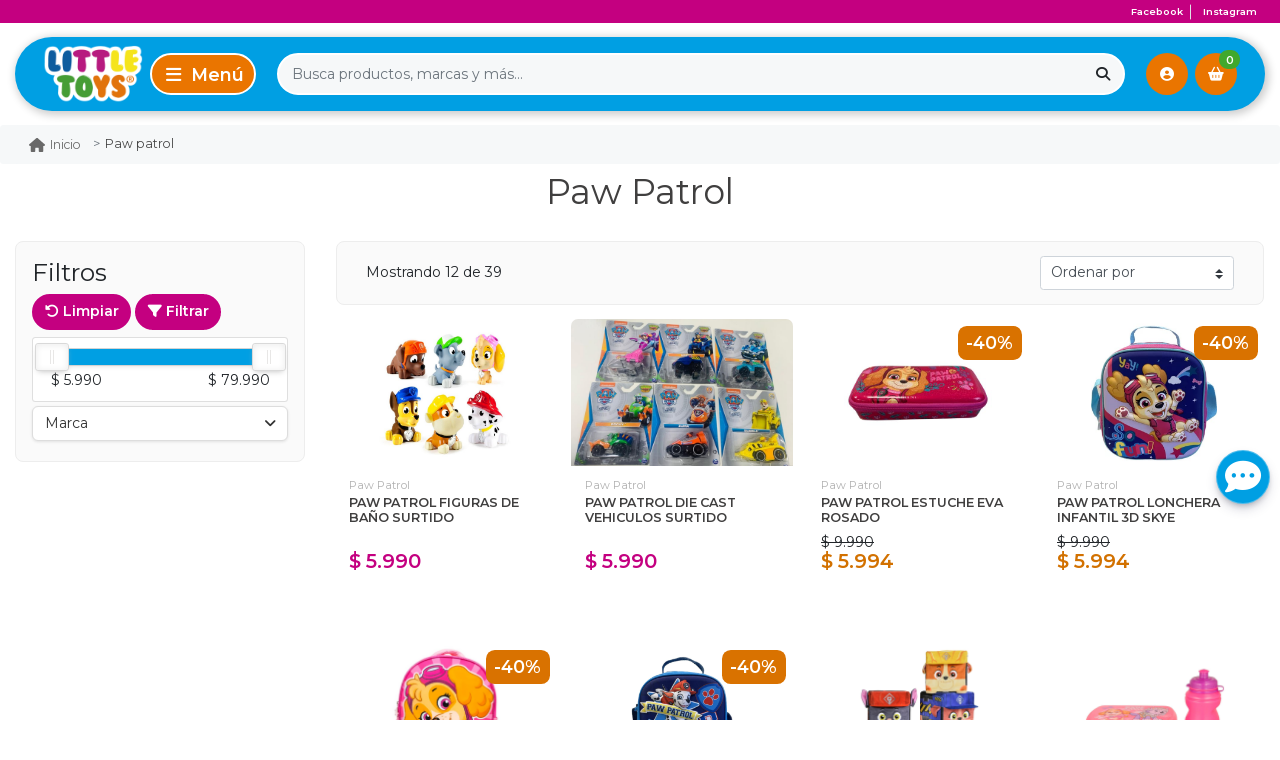

--- FILE ---
content_type: text/html; charset=utf-8
request_url: https://www.littletoys.cl/brand/paw-patrol
body_size: 22703
content:
<!DOCTYPE html>
<html>
    <head>
        <!-- head Bsale 5.5 | version agosto 2020 -->


<script data-component="template version">
    console.log('%cBsale:','padding:3px;color:#fff;background-color:#ff6815', '68793 | Juguetería Little Toys Chile');
    console.log('%cBsale:','padding:3px;color:#fff;background-color:#ff6815', '7B Nicolás Ferreteria');
</script>
<!--- load head Bsale 5.5 ------------------------------------>
<script>
    window.INIT = {
        cart: {},
        collections: [], 
        products: [], 
        config: {
            "currency":{"name":"Peso Chileno", "symbol":"$", "decimals":2, "isoCode":"CLP", "round":true, "roundDecimals":0, "decimalSeparator":",", "thousandSeparator":".", "discountDecimals":0},
            "country":"Chile",
            "lang": "es-CL"  ,
            "addToCartLimit":0,
            product: {
                // mensajes mostrados en el stock de producto
                stock: {
                   

full: "Disponible",
min: "Pocas unidades",
out: "Agotado",
break: 5,
                   "addToCartLimit":0
                }
            },
            gtm: "",
            analytics: "G-6VS23BLMDN",
            pixel: ""
        }
    }
</script>
<!----------------------------------------------------------->
<!-- meta genérico versión JULIO 2023 -->
<meta charset="utf-8"/>
<meta http-equiv="X-UA-Compatible" content="IE=edge" />
<meta name="viewport" content="width=device-width, initial-scale=1.0" />
<meta name="twitter:card" content="summary">
<meta name="autor" content="Bsale" />
<meta name="generator" content="Bsale" />

    

    

<meta http-equiv="Content-Security-Policy" content="upgrade-insecure-requests">
<!-- URL -->
<meta property="og:url" content="https://www.littletoys.cl/brand/paw-patrol">
<meta property="og:site_name" content="Juguetería Little Toys Chile" />
<link rel="canonical" href="https://www.littletoys.cl/brand/paw-patrol"/>



    <!-- next page -->
    <link rel="next" href="https://www.littletoys.cl/brand/paw-patrol?order=price&amp;way=ASC&amp;limit=12&amp;page=2"/>

<!-- robots -->

    <meta name="robots" content="index, follow" />
    
<!-- end meta generico -->
<!-- favicon-->

    <!-- desktop favicon -->
    <link rel="icon" type="image/png" sizes="16x16"     href="https://dojiw2m9tvv09.cloudfront.net/68793/5/T_sint-tulo-1080-1080px14450833.png?108&t=1768832954">
    <link rel="icon" type="image/png" sizes="32x32"     href="https://dojiw2m9tvv09.cloudfront.net/68793/5/T_sint-tulo-1080-1080px14450833.png?108&t=1768832954">
    <link rel="icon" type="image/png" sizes="48x48"     href="https://dojiw2m9tvv09.cloudfront.net/68793/5/T_sint-tulo-1080-1080px14450833.png?108&t=1768832954">
    <!-- android favicon -->
    <link rel="icon" type="image/png" sizes="192x192"   href="https://dojiw2m9tvv09.cloudfront.net/68793/5/S_sint-tulo-1080-1080px14450833.png?108&t=1768832954">
    <link rel="icon" type="image/png" sizes="512x512"   href="https://dojiw2m9tvv09.cloudfront.net/68793/5/L_sint-tulo-1080-1080px14450833.png?108&t=1768832954">
    <!-- apple ios -->
    <link rel="apple-touch-icon"      sizes="180x180"   href="https://dojiw2m9tvv09.cloudfront.net/68793/5/S_sint-tulo-1080-1080px14450833.png?108&t=1768832954">

<!-- end favicon -->

    
<!-- meta brand, collection, search -->
    <meta property="og:type" content="website">
    
        <title>Paw Patrol | Juguetería Little Toys Chile</title>
        <meta name="twitter:title" content="Paw Patrol"/>
        <meta property="og:title" content="Paw Patrol"/>
    
    <!--description-->
    <meta name="description" content="
            Paw Patrol: PAW PATROL FIGURAS DE BAÑO SURTIDO, PAW PATROL DIE CAST VEHICULOS SURTIDO, PAW PATROL ESTUCHE EVA ROSADO, PAW PATROL LONCHERA INFANTIL 3D SKYE, PAW PATROL MOCHILA INFANTIL SKYE, LONCHERA INFANTIL 3D PAW PATROL NIÑO, PAW PA...">
    <meta property="og:description" content="
            Paw Patrol: PAW PATROL FIGURAS DE BAÑO SURTIDO, PAW PATROL DIE CAST VEHICULOS SURTIDO, PAW PATROL ESTUCHE EVA ROSADO, PAW PATROL LONCHERA INFANTIL 3D SKYE, PAW PATROL MOCHILA INFANTIL SKYE, LONCHERA INFANTIL 3D PAW PATROL NIÑO, PAW PA...">
    <meta name="twitter:description" content="
            Paw Patrol: PAW PATROL FIGURAS DE BAÑO SURTIDO, PAW PATROL DIE CAST VEHICULOS SURTIDO, PAW PATROL ESTUCHE EVA ROSADO, PAW PATROL LONCHERA INFANTIL 3D SKYE, PAW PATROL MOCHILA INFANTIL SKYE, LONCHERA INFANTIL 3D PAW PATROL NIÑO, PAW PA..." >
    <!-- image -->
    
        
            
                
               <meta property="og:image" content="https://dojiw2m9tvv09.cloudfront.net/68793/product/F_60409099766.jpg?108&t=1768832954"/>
               <meta name="twitter:image" content="https://dojiw2m9tvv09.cloudfront.net/68793/product/F_60409099766.jpg?108&t=1768832954"/>
               
    
<!-- end meta brand, collection, search  -->




<!-- Preload de Hojas de Estilo -->
<link rel="preload" as="style" href="https://dojiw2m9tvv09.cloudfront.net/market/vendor/bootstrap-4/bootstrap.min.css">
<link rel="preload" as="style" href="https://dojiw2m9tvv09.cloudfront.net/market/bsale.css">
<link rel="preload" as="style" href="https://dojiw2m9tvv09.cloudfront.net/fontawesome-v2/css/all.min.css?v=1768832954">   
<link rel="preload" as="style" href="https://dojiw2m9tvv09.cloudfront.net/68793/5/style.css?108">
<link rel="preload" as="style" href="https://dojiw2m9tvv09.cloudfront.net/68793/5/style-buttons.css?108">
<link rel="preload" as="style" href="https://dojiw2m9tvv09.cloudfront.net/68793/5/style-grid.css?108">
<link rel="preload" as="style" href="https://dojiw2m9tvv09.cloudfront.net/68793/5/style-slider.css?108">
<link rel="preload" as="style" href="https://dojiw2m9tvv09.cloudfront.net/68793/5/style-collection.css?108">
<link rel="preload" as="style" href="https://dojiw2m9tvv09.cloudfront.net/68793/5/style-product.css?108">
<link rel="preload" as="style" href="https://dojiw2m9tvv09.cloudfront.net/68793/5/style-footer.css?108">
<link rel="preload" as="style" href="https://dojiw2m9tvv09.cloudfront.net/68793/5/style-categories.css?108">
<link rel="preload" as="style" href="https://dojiw2m9tvv09.cloudfront.net/68793/5/style-blog.css?108">
<link rel="preload" as="style" href="https://dojiw2m9tvv09.cloudfront.net/68793/5/style-info.css?108">
<link rel="preload" as="style" href="https://dojiw2m9tvv09.cloudfront.net/68793/5/style-header.css?108">
<link rel="preload" as="style" href="https://dojiw2m9tvv09.cloudfront.net/68793/5/barra-de-anuncios.css?108">
<link rel="preload" as="style" href="https://dojiw2m9tvv09.cloudfront.net/68793/5/style-slider-mensaje.css?108"> 
<link rel="preload" as="style" href="https://dojiw2m9tvv09.cloudfront.net/68793/5/style-attributes.css?108">
<link rel="preload" as="style" href="https://dojiw2m9tvv09.cloudfront.net/68793/5/style-menu-flotante.css?108">
<link rel="preload" as="style" href="https://dojiw2m9tvv09.cloudfront.net/68793/5/style-articulos.css?108">    
<link rel="preload" as="style" href="https://dojiw2m9tvv09.cloudfront.net/68793/5/style-marcas.css?108">
<link rel="preload" as="style" href="https://dojiw2m9tvv09.cloudfront.net/68793/5/style-modal-suscripcion.css?108">
<link rel="preload" as="style" href="https://dojiw2m9tvv09.cloudfront.net/68793/5/style-temporizador-coleccion.css?108"> 
<link rel="preload" as="style" href="https://dojiw2m9tvv09.cloudfront.net/68793/5/style-temporizador-solo.css?108">   
<link rel="preload" as="style" href="https://dojiw2m9tvv09.cloudfront.net/68793/5/modificaciones.css?108">
<link rel="preload" as="style" href="https://dojiw2m9tvv09.cloudfront.net/68793/5/popup-ultima-compra.css?108"> 
<link rel="preload" as="style" href="https://dojiw2m9tvv09.cloudfront.net/68793/5/plugin-search.css?108">
<link rel="preload" as="style" href="https://dojiw2m9tvv09.cloudfront.net/68793/5/variable.css?108">

<!-- fuentes -------------->


<!-- Preconexión para los dominios de Google Fonts -->
<link rel="preconnect" href="https://fonts.googleapis.com">
<link rel="preconnect" href="https://fonts.gstatic.com" crossorigin>

<!-- Pre-carga de la hoja de estilos de fuentes -->
<link rel="preload" href="https://fonts.googleapis.com/css2?family=Montserrat:wght@300;400;600&display=swap" as="style">

<!-- Carga de la hoja de estilos de fuentes -->
<link href="https://fonts.googleapis.com/css2?family=Montserrat:wght@300;400;600&display=swap" rel="stylesheet">


<!-- Enlaces de Hojas de Estilo -->
<!-- bootstrap 4.x ----->
<link rel="stylesheet" media="all" href="https://dojiw2m9tvv09.cloudfront.net/market/vendor/bootstrap-4/bootstrap.min.css">
<!-- bsale --------------> 
<link rel="stylesheet" media="all" href="https://dojiw2m9tvv09.cloudfront.net/market/bsale.css">
<!-- fontawesome 6.7 --------------> 
<link rel="stylesheet" media="all" href="https://dojiw2m9tvv09.cloudfront.net/fontawesome-v2/css/all.min.css?v=1768832954">
<!-- style --------------> 
<link rel="stylesheet" media="all" href="https://dojiw2m9tvv09.cloudfront.net/68793/5/style.css?108">
<!-- style buttons ------> 
<link rel="stylesheet" media="all" href="https://dojiw2m9tvv09.cloudfront.net/68793/5/style-buttons.css?108">
<!-- style grid ---------> 
<link rel="stylesheet" media="all" href="https://dojiw2m9tvv09.cloudfront.net/68793/5/style-grid.css?108">
<!-- style slider -------> 
<link rel="stylesheet" media="all" href="https://dojiw2m9tvv09.cloudfront.net/68793/5/style-slider.css?108">
<!-- style collection ---> 
<link rel="stylesheet" media="all" href="https://dojiw2m9tvv09.cloudfront.net/68793/5/style-collection.css?108">
<!-- style product ------> 
<link rel="stylesheet" media="all" href="https://dojiw2m9tvv09.cloudfront.net/68793/5/style-product.css?108">
<!-- style footer -------> 
<link rel="stylesheet" media="all" href="https://dojiw2m9tvv09.cloudfront.net/68793/5/style-footer.css?108">
<!-- style banners ------> 
<link rel="stylesheet" media="all" href="https://dojiw2m9tvv09.cloudfront.net/68793/5/style-categories.css?108">
<!-- style blog ---------> 
<link rel="stylesheet" media="all" href="https://dojiw2m9tvv09.cloudfront.net/68793/5/style-blog.css?108">
<!-- style info ---------> 
<link rel="stylesheet" media="all" href="https://dojiw2m9tvv09.cloudfront.net/68793/5/style-info.css?108">
<!-- style header -------> 
<link rel="stylesheet" media="all" href="https://dojiw2m9tvv09.cloudfront.net/68793/5/style-header.css?108">
<!-- Style Barra de anuncios -->  
<link rel="stylesheet" media="all" href="https://dojiw2m9tvv09.cloudfront.net/68793/5/barra-de-anuncios.css?108"> 
<!-- Style slider mensajes -->
<link rel="stylesheet" media="all" href="https://dojiw2m9tvv09.cloudfront.net/68793/5/style-slider-mensaje.css?108">
<!-- style attributes --> 
<link rel="stylesheet" media="all" href="https://dojiw2m9tvv09.cloudfront.net/68793/5/style-attributes.css?108">
<!-- style menu flotante -------------->
<link rel="stylesheet" media="all" href="https://dojiw2m9tvv09.cloudfront.net/68793/5/style-menu-flotante.css?108">
<!-- Style Modal suscripción -->  
<link rel="stylesheet" media="all" href="https://dojiw2m9tvv09.cloudfront.net/68793/5/style-modal-suscripcion.css?108">   
<!-- Style Artículos -->
<link rel="stylesheet" media="all" href="https://dojiw2m9tvv09.cloudfront.net/68793/5/style-articulos.css?108">   
<!-- style marcas --> 
<link rel="stylesheet" media="all" href="https://dojiw2m9tvv09.cloudfront.net/68793/5/style-marcas.css?108">
<!-- modificaciones -----> 
<!-- Style Pop up última compra -->  
<link rel="stylesheet" media="all" href="https://dojiw2m9tvv09.cloudfront.net/68793/5/popup-ultima-compra.css?108">
<!-- Style temporizador con colección -->  
<link rel="stylesheet" media="all" href="https://dojiw2m9tvv09.cloudfront.net/68793/5/style-temporizador-coleccion.css?108">
<!-- Style temporizador solo -->  
<link rel="stylesheet" media="all" href="https://dojiw2m9tvv09.cloudfront.net/68793/5/style-temporizador-solo.css?108">     
<link rel="stylesheet" media="all" href="https://dojiw2m9tvv09.cloudfront.net/68793/5/modificaciones.css?108">
<!-- plugin -------------> 
<link rel="stylesheet" media="all" href="https://dojiw2m9tvv09.cloudfront.net/68793/5/plugin-search.css?108">
<!-- variable ------------> 
<link rel="stylesheet" media="all" href="https://dojiw2m9tvv09.cloudfront.net/68793/5/variable.css?108">



<!-- style check out exitoso------------>


    <script async src="https://www.googletagmanager.com/gtag/js?id=G-6VS23BLMDN"></script>
    <script>
        window.dataLayer = window.dataLayer || [];
        function gtag(){dataLayer.push(arguments);}
        gtag('js', new Date());
        gtag('config', 'G-6VS23BLMDN');
    </script>

<!-- tagmanager - head Bsale 5.5 -->



<!-- pega aqui meta-etiquetas de certificación -->

<script>
    
</script>


<script type="application/ld+json" data-schema="WebSite">    {    "@context": "http://schema.org/",    "@type": "WebSite",    "url": "https://www.littletoys.cl/brand/paw-patrol",    "potentialAction": {        "@type": "SearchAction",        "target": "https://www.littletoys.cl/brand/paw-patrol?search_text={search_term_string}",        "query-input": "required name=search_term_string"        }    }</script><script type="application/ld+json" data-schema="Store">    {        "@context": "http://schema.org/",        "@type": "Store",        "name": "Juguetería Little Toys Chile",        "description": "Visita LITTLETOYS.CL. y compra a un solo click: “Somos una empresa especializada en juguetería, donde encontraras todos los juguetes y juegos.",            "telephone": [],        "priceRange": "$$",        "image": "https://dojiw2m9tvv09.cloudfront.net/68793/5/sint-tulo-1080-1080px14450458.png?108&t=1768832954",        "address": {            "@type": "PostalAddress",            "addressCountry": "CL",            "streetAddress": "Pedro Fontova 7556, Huechuraba"        }    }</script><script type="application/ld+json" data-schema="Organization">    {        "@context": "http://schema.org/",        "@type": "Organization",        "url": "www.littletoys.cl",        "logo": "https://dojiw2m9tvv09.cloudfront.net/68793/5/sint-tulo-1080-1080px14450458.png",                "sameAs": ["https://www.facebook.com/littletoys-100145518125285/?modal=admin_todo_tour","https://www.instagram.com/littletoys.cl?igsh=m2c2mw95adb3odh6"],                "contactPoint": [{            "@type": "ContactPoint",            "telephone": "",            "contactType": "customer service"        }]    }</script>    <script type="application/ld+json" data-schema="itemList">    {        "@context": "http://schema.org/",        "@type": "ItemList",        "name": "Paw Patrol",        "itemListElement": [                    {                "@type": "listItem",                "position": "1",                "item": {                    "@type": "product",                    "name": "PAW PATROL FIGURAS DE BAÑO SURTIDO",                    "url": "https://www.littletoys.cl/brand/paw-patrol#product-3429",                    "image": "https://dojiw2m9tvv09.cloudfront.net/68793/product/60409099766.jpg?108&t=1768832954",                    "description": "La hora del ba&ntilde;o nunca fue tan entretenida. La diversi&oacute;n en la ba&ntilde;era ser&aacute; infinita gracias a la patrulla canina. Imagina las m&aacute;s incre&iacute;bles aventuras con los personajes de Paw Patroll. Colecciona todos los personajes. Apri&eacute;talo para que se llene de agua. Luego vac&iacute;alo volviendo a apretar y la diversi&oacute;n comienza de nuevo. Lanzan el agua por la boca. Surtido, se venden por separado.",                                            "brand": {                        "@type": "Brand",                        "name": "Paw Patrol"                        },                                        "offers": {                        "@type": "Offer",                        "priceCurrency": "CLP",                        "price": "5990",                        "priceValidUntil": "20260119",                        "itemCondition": "https://schema.org/NewCondition",                        "availability": "https://schema.org/InStock",                        "url": "https://www.littletoys.cl/brand/paw-patrol",                        "seller": {                            "@type": "Organization",                            "name": "Juguetería Little Toys Chile",                            "url": "https://www.littletoys.cl/brand/paw-patrol"                        }                    }                }            },                    {                "@type": "listItem",                "position": "2",                "item": {                    "@type": "product",                    "name": "PAW PATROL DIE CAST VEHICULOS SURTIDO",                    "url": "https://www.littletoys.cl/brand/paw-patrol#product-7879",                    "image": "https://dojiw2m9tvv09.cloudfront.net/68793/product/img-20250622-wa0037-14456.jpg?108&t=1768832954",                    "description": "Cada perrito est&aacute; moldeado dentro de su veh&iacute;culo con las orejas agit&aacute;ndose por el viento, &iexcl;corriendo al rescate!Con tantos veh&iacute;culos para coleccionar los ni&ntilde;os disfrutar&aacute;n de todos sus favoritos. Adem&aacute;s, podr&aacute;n hacer un seguimiento de su colecci&oacute;n de veh&iacute;culos . &iexcl;Salva el d&iacute;a con la colecci&oacute;n de veh&iacute;culos True Metal de PAW Patrol!SE VENDEN POR SEPARADO, PREGUNTAR POR MODELO DISPONIBLE",                                            "brand": {                        "@type": "Brand",                        "name": "Paw Patrol"                        },                                        "offers": {                        "@type": "Offer",                        "priceCurrency": "CLP",                        "price": "5990",                        "priceValidUntil": "20260119",                        "itemCondition": "https://schema.org/NewCondition",                        "availability": "https://schema.org/InStock",                        "url": "https://www.littletoys.cl/brand/paw-patrol",                        "seller": {                            "@type": "Organization",                            "name": "Juguetería Little Toys Chile",                            "url": "https://www.littletoys.cl/brand/paw-patrol"                        }                    }                }            },                    {                "@type": "listItem",                "position": "3",                "item": {                    "@type": "product",                    "name": "PAW PATROL ESTUCHE EVA ROSADO",                    "url": "https://www.littletoys.cl/brand/paw-patrol#product-6182",                    "image": "https://dojiw2m9tvv09.cloudfront.net/68793/product/estuche-eva-paw-patrol-girl5308.jpg?108&t=1768832954",                    "description": "PAW PATROL ESTUCHE EVA ROSADO $ 5.994 ",                                            "brand": {                        "@type": "Brand",                        "name": "Paw Patrol"                        },                                        "offers": {                        "@type": "Offer",                        "priceCurrency": "CLP",                        "price": "5994",                        "priceValidUntil": "20260119",                        "itemCondition": "https://schema.org/NewCondition",                        "availability": "https://schema.org/InStock",                        "url": "https://www.littletoys.cl/brand/paw-patrol",                        "seller": {                            "@type": "Organization",                            "name": "Juguetería Little Toys Chile",                            "url": "https://www.littletoys.cl/brand/paw-patrol"                        }                    }                }            },                    {                "@type": "listItem",                "position": "4",                "item": {                    "@type": "product",                    "name": "PAW PATROL LONCHERA INFANTIL 3D SKYE",                    "url": "https://www.littletoys.cl/brand/paw-patrol#product-6183",                    "image": "https://dojiw2m9tvv09.cloudfront.net/68793/product/pp80924g1303.JPG?108&t=1768832954",                    "description": "PAW PATROL LONCHERA INFANTIL 3D SKYE $ 5.994 ",                                            "brand": {                        "@type": "Brand",                        "name": "Paw Patrol"                        },                                        "offers": {                        "@type": "Offer",                        "priceCurrency": "CLP",                        "price": "5994",                        "priceValidUntil": "20260119",                        "itemCondition": "https://schema.org/NewCondition",                        "availability": "https://schema.org/InStock",                        "url": "https://www.littletoys.cl/brand/paw-patrol",                        "seller": {                            "@type": "Organization",                            "name": "Juguetería Little Toys Chile",                            "url": "https://www.littletoys.cl/brand/paw-patrol"                        }                    }                }            },                    {                "@type": "listItem",                "position": "5",                "item": {                    "@type": "product",                    "name": "PAW PATROL MOCHILA INFANTIL SKYE",                    "url": "https://www.littletoys.cl/brand/paw-patrol#product-7252",                    "image": "https://dojiw2m9tvv09.cloudfront.net/68793/product/img-24833082.jpeg?108&t=1768832954",                    "description": "&#xA1;Vuelve a clases con tus personajes favoritos de PAW PATROL!",                                            "brand": {                        "@type": "Brand",                        "name": "Paw Patrol"                        },                                        "offers": {                        "@type": "Offer",                        "priceCurrency": "CLP",                        "price": "5994",                        "priceValidUntil": "20260119",                        "itemCondition": "https://schema.org/NewCondition",                        "availability": "https://schema.org/InStock",                        "url": "https://www.littletoys.cl/brand/paw-patrol",                        "seller": {                            "@type": "Organization",                            "name": "Juguetería Little Toys Chile",                            "url": "https://www.littletoys.cl/brand/paw-patrol"                        }                    }                }            },                    {                "@type": "listItem",                "position": "6",                "item": {                    "@type": "product",                    "name": "LONCHERA INFANTIL 3D PAW PATROL NIÑO",                    "url": "https://www.littletoys.cl/brand/paw-patrol#product-9374",                    "image": "https://dojiw2m9tvv09.cloudfront.net/68793/product/48941100809173993.JPG?108&t=1768832954",                    "description": "&iexcl;Descubre la experiencia: La aventura comienza con cada comida! La lonchera 3D de Paw Patrol es la forma m&aacute;s divertida de hacer que la hora del almuerzo sea un momento lleno de magia y emoci&oacute;n para los m&aacute;s peque&ntilde;os.",                                            "brand": {                        "@type": "Brand",                        "name": "Paw Patrol"                        },                                        "offers": {                        "@type": "Offer",                        "priceCurrency": "CLP",                        "price": "5994",                        "priceValidUntil": "20260119",                        "itemCondition": "https://schema.org/NewCondition",                        "availability": "https://schema.org/InStock",                        "url": "https://www.littletoys.cl/brand/paw-patrol",                        "seller": {                            "@type": "Organization",                            "name": "Juguetería Little Toys Chile",                            "url": "https://www.littletoys.cl/brand/paw-patrol"                        }                    }                }            },                    {                "@type": "listItem",                "position": "7",                "item": {                    "@type": "product",                    "name": "PAW PATROL PELUCHES RUBBLE & CREW SURTIDO",                    "url": "https://www.littletoys.cl/brand/paw-patrol#product-6528",                    "image": "https://dojiw2m9tvv09.cloudfront.net/68793/product/img-02564476.jpeg?108&t=1768832954",                    "description": "&#xA1;Prep&#xE1;rate para construir maravillas con los juguetes de peluche de Rubble &amp; Crew, presentados por los creadores de PAW Patrol! Hechos de materiales de tela de primera calidad, estos juguetes de peluche s&#xFA;per suaves son imprescindibles para fan&#xE1;ticos de la serie y un gran regalo para ni&#xF1;os de todas las edades. Cada cachorro de peluche de Rubble &amp; Crew est&#xE1; vestido con sus aut&#xE9;nticos uniformes de construcci&#xF3;n del programa (cada uno se vende por separado), lo que los convierte en el compa&#xF1;ero de juegos perfecto para los ni&#xF1;os que disfrutan reviviendo todos sus momentos favoritos de la serie.Producto Surtido, consultar por modelo disponible, se venden por separado.",                                            "brand": {                        "@type": "Brand",                        "name": "Paw Patrol"                        },                                        "offers": {                        "@type": "Offer",                        "priceCurrency": "CLP",                        "price": "6990",                        "priceValidUntil": "20260119",                        "itemCondition": "https://schema.org/NewCondition",                        "availability": "https://schema.org/InStock",                        "url": "https://www.littletoys.cl/brand/paw-patrol",                        "seller": {                            "@type": "Organization",                            "name": "Juguetería Little Toys Chile",                            "url": "https://www.littletoys.cl/brand/paw-patrol"                        }                    }                }            },                    {                "@type": "listItem",                "position": "8",                "item": {                    "@type": "product",                    "name": "PAW PATROL PORTASANDWICH + BOTELLA PAW PATROL ROSADO",                    "url": "https://www.littletoys.cl/brand/paw-patrol#product-7287",                    "image": "https://dojiw2m9tvv09.cloudfront.net/68793/product/img-25558629.jpeg?108&t=1768832954",                    "description": "PAW PATROL PORTASANDWICH + BOTELLA PAW PATROL ROSADO $ 7.990 ",                                            "brand": {                        "@type": "Brand",                        "name": "Paw Patrol"                        },                                        "offers": {                        "@type": "Offer",                        "priceCurrency": "CLP",                        "price": "7990",                        "priceValidUntil": "20260119",                        "itemCondition": "https://schema.org/NewCondition",                        "availability": "https://schema.org/InStock",                        "url": "https://www.littletoys.cl/brand/paw-patrol",                        "seller": {                            "@type": "Organization",                            "name": "Juguetería Little Toys Chile",                            "url": "https://www.littletoys.cl/brand/paw-patrol"                        }                    }                }            },                    {                "@type": "listItem",                "position": "9",                "item": {                    "@type": "product",                    "name": "PAW PATROL MINI TELEFERICO",                    "url": "https://www.littletoys.cl/brand/paw-patrol#product-8837",                    "image": "https://dojiw2m9tvv09.cloudfront.net/68793/product/16559.jpg?108&t=1768832954",                    "description": "&iexcl;Lleva la acci&oacute;n de Bah&iacute;a Aventura a casa con el Minijuego Torre de Paw Patrol! Deslizador Telef&eacute;rico de Marshall: &iexcl;Desliza a Marshall por el alambre para llegar a esas emergencias en las alturas! Conecta el alambre al juego, engancha a Marshall y observa c&oacute;mo corre al rescate.",                                            "brand": {                        "@type": "Brand",                        "name": "Paw Patrol"                        },                                        "offers": {                        "@type": "Offer",                        "priceCurrency": "CLP",                        "price": "7990",                        "priceValidUntil": "20260119",                        "itemCondition": "https://schema.org/NewCondition",                        "availability": "https://schema.org/InStock",                        "url": "https://www.littletoys.cl/brand/paw-patrol",                        "seller": {                            "@type": "Organization",                            "name": "Juguetería Little Toys Chile",                            "url": "https://www.littletoys.cl/brand/paw-patrol"                        }                    }                }            },                    {                "@type": "listItem",                "position": "10",                "item": {                    "@type": "product",                    "name": "PAW PATROL MOCHILA INFANTIL",                    "url": "https://www.littletoys.cl/brand/paw-patrol#product-6184",                    "image": "https://dojiw2m9tvv09.cloudfront.net/68793/product/pp77986b1447.jpg?108&t=1768832954",                    "description": "PAW PATROL MOCHILA INFANTIL $ 8.994 ",                                            "brand": {                        "@type": "Brand",                        "name": "Paw Patrol"                        },                                        "offers": {                        "@type": "Offer",                        "priceCurrency": "CLP",                        "price": "8994",                        "priceValidUntil": "20260119",                        "itemCondition": "https://schema.org/NewCondition",                        "availability": "https://schema.org/InStock",                        "url": "https://www.littletoys.cl/brand/paw-patrol",                        "seller": {                            "@type": "Organization",                            "name": "Juguetería Little Toys Chile",                            "url": "https://www.littletoys.cl/brand/paw-patrol"                        }                    }                }            },                    {                "@type": "listItem",                "position": "11",                "item": {                    "@type": "product",                    "name": "PAW PATROL PELUCHES SURTIDO RESCUE KNIGHT",                    "url": "https://www.littletoys.cl/brand/paw-patrol#product-2259",                    "image": "https://dojiw2m9tvv09.cloudfront.net/68793/product/kp01197062466.jpg?108&t=1768832954",                    "description": "Tus personajes favoritos en versiones suaves y abrazables. Coleccionalos, no solo puedes dormir con ellos sino tambien jugar. Surtido, se venden por separado.",                                            "brand": {                        "@type": "Brand",                        "name": "Paw Patrol"                        },                                        "offers": {                        "@type": "Offer",                        "priceCurrency": "CLP",                        "price": "9990",                        "priceValidUntil": "20260119",                        "itemCondition": "https://schema.org/NewCondition",                        "availability": "https://schema.org/InStock",                        "url": "https://www.littletoys.cl/brand/paw-patrol",                        "seller": {                            "@type": "Organization",                            "name": "Juguetería Little Toys Chile",                            "url": "https://www.littletoys.cl/brand/paw-patrol"                        }                    }                }            },                    {                "@type": "listItem",                "position": "12",                "item": {                    "@type": "product",                    "name": "PAW PATROL PELUCHES CATS SURTIDO",                    "url": "https://www.littletoys.cl/brand/paw-patrol#product-4702",                    "image": "https://dojiw2m9tvv09.cloudfront.net/68793/product/paw-patrol-peluche-figura-cat-pack-wildcat-63877007-default-10067.jpg?108&t=1768832954",                    "description": "SE VENDDEN POR EPARADO, SE ENVIA MODELO DISPONIBLE",                                            "brand": {                        "@type": "Brand",                        "name": "Paw Patrol"                        },                                        "offers": {                        "@type": "Offer",                        "priceCurrency": "CLP",                        "price": "9990",                        "priceValidUntil": "20260119",                        "itemCondition": "https://schema.org/NewCondition",                        "availability": "https://schema.org/InStock",                        "url": "https://www.littletoys.cl/brand/paw-patrol",                        "seller": {                            "@type": "Organization",                            "name": "Juguetería Little Toys Chile",                            "url": "https://www.littletoys.cl/brand/paw-patrol"                        }                    }                }            }                ]    }    </script>    <script type="application/ld+json" data-schema="BreadcrumbList">    {        "@context": "http://schema.org/",        "@type": "BreadcrumbList",        "itemListElement": [            {                "@type": "ListItem",                "position": 1,                "item": "https://www.littletoys.cl/brand/paw-patrol",                "name": "Paw Patrol"                            }        ]    }    </script>



<!-- Preload para scripts críticos -->
<link rel="preload" href="https://dojiw2m9tvv09.cloudfront.net/market/vendor/jquery-3/jquery.min.js" as="script">
<link rel="preload" href="https://dojiw2m9tvv09.cloudfront.net/market/vendor/bootstrap-4/bootstrap.bundle.min.js" as="script">
<link rel="preload" href="https://dojiw2m9tvv09.cloudfront.net/market/bsale.js" as="script">
<link rel="preload" href="https://dojiw2m9tvv09.cloudfront.net/market/vendor/slick-1/slick.min.js" as="script">
<link rel="preload" href="https://dojiw2m9tvv09.cloudfront.net/68793/5/template.js?108" as="script">
<link rel="preload" href="https://dojiw2m9tvv09.cloudfront.net/68793/5/modificaciones.js?108" as="script">

<!-- Cargar scripts críticos con defer -->
<script defer src="https://dojiw2m9tvv09.cloudfront.net/market/vendor/jquery-3/jquery.min.js" type="text/javascript"></script>
<script defer src="https://dojiw2m9tvv09.cloudfront.net/market/vendor/bootstrap-4/bootstrap.bundle.min.js" type="text/javascript"></script>
<script defer src="https://dojiw2m9tvv09.cloudfront.net/market/bsale.js"></script>
<script defer src="https://dojiw2m9tvv09.cloudfront.net/market/vendor/slick-1/slick.min.js" type="text/javascript"></script>
<script defer src="https://dojiw2m9tvv09.cloudfront.net/68793/5/template.js?108"></script>
<script defer src="https://dojiw2m9tvv09.cloudfront.net/68793/5/modificaciones.js?108"></script>

<!-- extensions -->

    <!-- NECESSARY SCRIPTS --><link rel="preload" as="style" href="https://dojiw2m9tvv09.cloudfront.net/market/vendor/owl-2/owl.carousel.min.css" onload="this.rel='stylesheet'">
<link rel="preload" as="style" href="https://dojiw2m9tvv09.cloudfront.net/market/vendor/owl-2/owl.theme.default.min.css" onload="this.rel='stylesheet'">
<script src="https://dojiw2m9tvv09.cloudfront.net/market/vendor/owl-2/owl.carousel.min.js" defer></script>

  <link rel="stylesheet" href="/assets/cookies.component.css">
  <script src="/assets/cookies-23eba292a6598ad98757268eb9248ca659be0a5b95715c6f55360fd2a8e489b3.js"></script>
</head>
    <body>
       
        <!--activa iconos redes sociales-->
 <!-- Cambiar a false para desactivar el slider de mensajes -->

<aside class="bs-header-top">
    <div class="container">
        
            
            
            
                <a class="btn border-right " 
                   title="Visítanos en facebook"
                   href="https://www.facebook.com/Littletoys-100145518125285/?modal=admin_todo_tour" 
                   target="_blank" 
                   rel="nofollow noopener noreferrer">
                    
                        facebook
                    
                </a>
            
        
            
            
            
                <a class="btn " 
                   title="Visítanos en instagram"
                   href="https://www.instagram.com/littletoys.cl?igsh=M2c2MW95aDB3ODh6" 
                   target="_blank" 
                   rel="nofollow noopener noreferrer">
                    
                        instagram
                    
                </a>
            
        
    </div>
</aside>

<header class="bs-header" data-bs="header" data-info="sticky">
    <div class="container-xxl">
        <div class="bs-grid-header">
            <!-- Logo -->
            <a class="navbar-brand bs-grid-header__logo" href="/" title="Juguetería Little Toys Chile">
                <img data-bs="header.logo"
                     class="img-fluid" 
                      src='https://dojiw2m9tvv09.cloudfront.net/68793/5/S_logo.png?108&t=1768832954' width='240' height='240'
                     title="Juguetería Little Toys Chile" alt="Juguetería Little Toys Chile">
            </a>
            
            <!-- Menú -->
            <button class="navbar-toggler bs-grid-header__menu" 
                    type="button" data-toggle="collapse" 
                    data-target="#menuPrincipal"
                    aria-controls="menuPrincipal" 
                    aria-expanded="true" 
                    aria-label="Toggle navigation">
                <i class="fas fa-bars"></i>
            </button>
            
            <!-- Login -->  
            
                
                    <a class="btn btn-login bs-grid-header__login" href="/login" title="Iniciar Sesión">
                        <i class="fas fa-user-circle"></i>
                    </a>
                
            
            
            <!-- Buscador -->
            <form action="/search" class="bs-grid-header__search">
                <div class="input-group">
                    <input id="inputSearch" class="form-control" 
                           type="search" 
                           name="search_text" 
                           placeholder="Busca productos, marcas y más..."
                           aria-label="Search" 
                           required
                           oninvalid="this.setCustomValidity('Escribe que deseas buscar')"
                           oninput="setCustomValidity('')">
                    <div class="input-group-append">
                        <button class="btn btn-search-mobile" type="submit">
                            <i class="fas fa-search"></i>
                        </button>
                    </div>
                </div>
            </form>
            
            <!-- Carrito -->
            <a class="btn btn-cart bs-grid-header__cart" href="/cart/display/carro" title="Carro">
                <i class="fas fa-shopping-basket"></i>
                <span data-bs="cart.items" class="cart-items"></span>
            </a>
        </div>
    </div>
    
    <!-- Slider de mensajes mobile -->
    
    <div id="slider-mensajes" style="display: none;">
        <!-- Opciones de íconos disponibles: 
     * truck (camión)
     * gift (regalo)
     * exclamation-circle (exclamación en círculo)
     * fire (fuego)
     * store (tienda) -->

<!-- Configuración de parámetros -->
 <!-- Elige la cantidad de sliders visibles: Ajusta a 1, 2 o 3 según lo que necesites. -->

 <!-- Ícono para el primer mensaje -->



 <!-- Ícono para el segundo mensaje -->



 <!-- Ícono para el tercer mensaje -->



<div class="mobile-contact-banner d-lg-none slider-count-3">
    <div class="container">
        <div class="slider-container">
            <div class="slider-track">
                
                <div class="slide slide-1">
                    <p class="mb-0"><i class='fas fa-fire'></i> <strong>PRECIOS INMEJORABLES</strong> Ofertas exclusivas y descuentos especiales todos los días.</p>
                </div>
                
                
                
                <div class="slide slide-2">
                    <p class="mb-0"><i class='fas fa-truck'></i> <strong>ENVÍO GRATIS</strong> En compras sobre $50.000</p>
                </div>
                
                
                
                <div class="slide slide-3">
                    <p class="mb-0"><i class='fas fa-exclamation-circle'></i> <strong>CALIDAD GARANTIZADA</strong> Productos seleccionados con altos estándares.</p>
                </div>
                
            </div>
        </div>
    </div>
</div>
    </div>
    
</header>

<!-- Menú principal -->
<nav class="collapse navbar-collapse" id="menuPrincipal">
    <button type="button" class="navbar__close" data-toggle="collapse" data-target="#menuPrincipal" 
            aria-controls="menuPrincipal" aria-expanded="true" aria-label="Toggle navigation">
        <i class="fas fa-arrow-alt-circle-left mr-1"></i> Cerrar Menú
    </button>
    <div class="navbar__menu-desktop"></div>
    <div class="navbar__menu-mobile">
        <div class="scroll-menu">
            

<!-- MENU B1  --> 
<ul class="bs-header-nav navbar-nav" role="navegation">

    <!-- toggle menú -->
    <li class="nav-item bs-menu__close py-2 bs-search__bar">
        <form class="bs-header-search" action="/search">
            <div class="input-group">
                <input class="form-control" 
                type="search" 
                name="search_text" 
                placeholder="Busca productos, marcas y más..." 
                aria-label="Search" 
                required
                oninvalid="this.setCustomValidity('Escribe que deseas buscar')"
                oninput="setCustomValidity('')">
                <div class="input-group-append">
                    <button class="btn" type="submit">
                        <i class="fas fa-search"></i>
                    </button>
                </div>
            </div>
        </form>
    </li>

    <!-- toggle menú: end -->
    
    <!-- menu items --> 
    
        <!-- get menu lv2 --> 
        
        
        <!-- si tiene nivel 2 --> 
        
        
            <!-- si solo tiene nivel 1 -->
            <li class="nav-item">
                <a  class="bs-menu__lv1" 
                    href="/"
                    title="INICIO"
                    
                    >
                    <span>INICIO</span>     
                </a>
            </li>
            
        
    
        <!-- get menu lv2 --> 
        
        
        <!-- si tiene nivel 2 --> 
        
        
            <!-- si solo tiene nivel 1 -->
            <li class="nav-item">
                <a  class="bs-menu__lv1" 
                    href="/article/marcas"
                    title="MARCAS"
                    
                    >
                    <span>MARCAS</span>     
                </a>
            </li>
            
        
    
        <!-- get menu lv2 --> 
        
        
        <!-- si tiene nivel 2 --> 
        
            
                <li class="nav-item dropdown" data-info="CATEGORÍAS" data-menu-js="">
                    <!-- nivel 1 -->
                    <a  class="bs-menu__lv1 dropdown-toggle " href="#" 
                        id="navbarDropdown3" 
                        role="button" data-toggle="dropdown" 
                        aria-haspopup="true" aria-expanded="false" 
                        title="CATEGORÍAS"
                        >
                            <span>CATEGORÍAS</span> <span class="toggle__icon"><i class="fas fa-chevron-down"></i></span>
                    </a>
                    
                    <!-- ver todo lv1  --> 
                    
                    <div class="dropdown-menu menu__group" aria-labelledby="navbarDropdown3">
                        
                        
                        
                        
                        
                        
                        
                        
                            
                                
                                
                                
                                
                                
                                <a  class="bs-menu__lv2 menu__group" 
                                    title="Autos y Pistas" 
                                    href="/collection/autos-y-pistas"
                                    
                                    >
                                    
                                    Autos y Pistas
                                </a>
                            
                            
                        
                        
                        
                        
                        
                            
                                
                                
                                
                                
                                
                                <a  class="bs-menu__lv2 menu__group" 
                                    title="Bebés" 
                                    href="/collection/bebes"
                                    
                                    >
                                    
                                    Bebés
                                </a>
                            
                            
                        
                        
                        
                        
                        
                            
                                
                                
                                
                                
                                
                                <a  class="bs-menu__lv2 menu__group" 
                                    title="Juegos de Mesa" 
                                    href="/collection/juegos-de-mesa"
                                    
                                    >
                                    
                                    Juegos de Mesa
                                </a>
                            
                            
                        
                        
                        
                        
                        
                            
                                
                                
                                
                                
                                
                                <a  class="bs-menu__lv2 menu__group" 
                                    title="Puzzles" 
                                    href="/collection/puzzles"
                                    
                                    >
                                    
                                    Puzzles
                                </a>
                            
                            
                        
                        
                        
                        
                        
                            
                                
                                
                                
                                
                                
                                <a  class="bs-menu__lv2 menu__group" 
                                    title="Muñecas" 
                                    href="/collection/munecas"
                                    
                                    >
                                    
                                    Muñecas
                                </a>
                            
                            
                        
                        
                        
                        
                        
                            
                                
                                
                                
                                
                                
                                <a  class="bs-menu__lv2 menu__group" 
                                    title="Didácticos" 
                                    href="/collection/didacticos"
                                    
                                    >
                                    
                                    Didácticos
                                </a>
                            
                            
                        
                        
                        
                        
                        
                            
                                
                                
                                
                                
                                
                                <a  class="bs-menu__lv2 menu__group" 
                                    title="Figuras de acción" 
                                    href="/collection/figuras-de-accion"
                                    
                                    >
                                    
                                    Figuras de acción
                                </a>
                            
                            
                        
                        
                        
                        
                        
                            
                                
                                
                                
                                
                                
                                <a  class="bs-menu__lv2 menu__group" 
                                    title="Juegos de construcción" 
                                    href="/collection/construccion"
                                    
                                    >
                                    
                                    Juegos de construcción
                                </a>
                            
                            
                        
                        
                        
                        
                        
                            
                                
                                
                                
                                
                                
                                <a  class="bs-menu__lv2 menu__group" 
                                    title="Juegos de rol y disfraces" 
                                    href="/collection/juegos-de-rol-y-disfraces"
                                    
                                    >
                                    
                                    Juegos de rol y disfraces
                                </a>
                            
                            
                        
                        
                        
                        
                        
                            
                                
                                
                                
                                
                                
                                <a  class="bs-menu__lv2 menu__group" 
                                    title="Deportes y aire libre" 
                                    href="/collection/deportes-y-aire-libre"
                                    
                                    >
                                    
                                    Deportes y aire libre
                                </a>
                            
                            
                        
                        
                        
                        
                        
                            
                                
                                
                                
                                
                                
                                <a  class="bs-menu__lv2 menu__group" 
                                    title="Escolar" 
                                    href="/collection/escolar"
                                    
                                    >
                                    
                                    Escolar
                                </a>
                            
                            
                        
                        
                        
                        
                        
                            
                                
                                
                                
                                
                                
                                <a  class="bs-menu__lv2 menu__group" 
                                    title="Peluches" 
                                    href="/collection/peluches"
                                    
                                    >
                                    
                                    Peluches
                                </a>
                            
                            
                        
                        
                        
                        
                        
                            
                                
                                
                                
                                
                                
                                <a  class="bs-menu__lv2 menu__group" 
                                    title="Libros y álbums" 
                                    href="/collection/libros-y-albums"
                                    
                                    >
                                    
                                    Libros y álbums
                                </a>
                            
                            
                        
                        
                    </div>
                </li>
                
        
    
        <!-- get menu lv2 --> 
        
        
        <!-- si tiene nivel 2 --> 
        
            
                <li class="nav-item dropdown" data-info="EDADES" data-menu-js="">
                    <!-- nivel 1 -->
                    <a  class="bs-menu__lv1 dropdown-toggle " href="#" 
                        id="navbarDropdown4" 
                        role="button" data-toggle="dropdown" 
                        aria-haspopup="true" aria-expanded="false" 
                        title="EDADES"
                        >
                            <span>EDADES</span> <span class="toggle__icon"><i class="fas fa-chevron-down"></i></span>
                    </a>
                    
                    <!-- ver todo lv1  --> 
                    
                    <div class="dropdown-menu menu__group" aria-labelledby="navbarDropdown4">
                        
                        
                        
                        
                        
                        
                        
                        
                            
                                
                                
                                
                                
                                
                                <a  class="bs-menu__lv2 menu__group" 
                                    title="0 a 1 años" 
                                    href="/collection/0-a-1-ano"
                                    
                                    >
                                    
                                    0 a 1 años
                                </a>
                            
                            
                        
                        
                        
                        
                        
                            
                                
                                
                                
                                
                                
                                <a  class="bs-menu__lv2 menu__group" 
                                    title="2 a 4 años" 
                                    href="/collection/2-a-4-anos"
                                    
                                    >
                                    
                                    2 a 4 años
                                </a>
                            
                            
                        
                        
                        
                        
                        
                            
                                
                                
                                
                                
                                
                                <a  class="bs-menu__lv2 menu__group" 
                                    title="5 a 8 años" 
                                    href="/collection/5-a-8-anos"
                                    
                                    >
                                    
                                    5 a 8 años
                                </a>
                            
                            
                        
                        
                        
                        
                        
                            
                                
                                
                                
                                
                                
                                <a  class="bs-menu__lv2 menu__group" 
                                    title="9 a 11 años" 
                                    href="/collection/9-a-11-anos"
                                    
                                    >
                                    
                                    9 a 11 años
                                </a>
                            
                            
                        
                        
                        
                        
                        
                            
                                
                                
                                
                                
                                
                                <a  class="bs-menu__lv2 menu__group" 
                                    title="12 años y +" 
                                    href="/collection/12-anos-y"
                                    
                                    >
                                    
                                    12 años y +
                                </a>
                            
                            
                        
                        
                    </div>
                </li>
                
        
    
        <!-- get menu lv2 --> 
        
        
        <!-- si tiene nivel 2 --> 
        
            
                <li class="nav-item dropdown" data-info="COLECCIONES" data-menu-js="">
                    <!-- nivel 1 -->
                    <a  class="bs-menu__lv1 dropdown-toggle " href="#" 
                        id="navbarDropdown5" 
                        role="button" data-toggle="dropdown" 
                        aria-haspopup="true" aria-expanded="false" 
                        title="COLECCIONES"
                        >
                            <span>COLECCIONES</span> <span class="toggle__icon"><i class="fas fa-chevron-down"></i></span>
                    </a>
                    
                    <!-- ver todo lv1  --> 
                    
                    <div class="dropdown-menu menu__group" aria-labelledby="navbarDropdown5">
                        
                        
                        
                        
                        
                        
                        
                        
                            
                                
                                
                                
                                
                                
                                <a  class="bs-menu__lv2 menu__group" 
                                    title="Colección Barbie" 
                                    href="/collection/barbie"
                                    
                                    >
                                    
                                    Colección Barbie
                                </a>
                            
                            
                        
                        
                        
                        
                        
                            
                                
                                
                                
                                
                                
                                <a  class="bs-menu__lv2 menu__group" 
                                    title="Colección DC" 
                                    href="/collection/coleccion-dc"
                                    
                                    >
                                    
                                    Colección DC
                                </a>
                            
                            
                        
                        
                        
                        
                        
                            
                                
                                
                                
                                
                                
                                <a  class="bs-menu__lv2 menu__group" 
                                    title="Colección Disney" 
                                    href="/collection/coleccion-disney"
                                    
                                    >
                                    
                                    Colección Disney
                                </a>
                            
                            
                        
                        
                        
                        
                        
                            
                                
                                
                                
                                
                                
                                <a  class="bs-menu__lv2 menu__group" 
                                    title="Colección Funko" 
                                    href="/collection/coleccion-funko"
                                    
                                    >
                                    
                                    Colección Funko
                                </a>
                            
                            
                        
                        
                        
                        
                        
                            
                                
                                
                                
                                
                                
                                <a  class="bs-menu__lv2 menu__group" 
                                    title="Colección Harry Potter" 
                                    href="/collection/coleccion-harry-potter"
                                    
                                    >
                                    
                                    Colección Harry Potter
                                </a>
                            
                            
                        
                        
                        
                        
                        
                            
                                
                                
                                
                                
                                
                                <a  class="bs-menu__lv2 menu__group" 
                                    title="Colección Mario Bros" 
                                    href="/collection/coleccion-mario-bros"
                                    
                                    >
                                    
                                    Colección Mario Bros
                                </a>
                            
                            
                        
                        
                        
                        
                        
                            
                                
                                
                                
                                
                                
                                <a  class="bs-menu__lv2 menu__group" 
                                    title="Colección Marvel" 
                                    href="/collection/coleccion-marvel"
                                    
                                    >
                                    
                                    Colección Marvel
                                </a>
                            
                            
                        
                        
                        
                        
                        
                            
                                
                                
                                
                                
                                
                                <a  class="bs-menu__lv2 menu__group" 
                                    title="Colección Minecraft" 
                                    href="/collection/coleccion-minecraft"
                                    
                                    >
                                    
                                    Colección Minecraft
                                </a>
                            
                            
                        
                        
                        
                        
                        
                            
                                
                                
                                
                                
                                
                                <a  class="bs-menu__lv2 menu__group" 
                                    title="Colección Paw Patrol" 
                                    href="/collection/coleccion-paw-patrol"
                                    
                                    >
                                    
                                    Colección Paw Patrol
                                </a>
                            
                            
                        
                        
                        
                        
                        
                            
                                
                                
                                
                                
                                
                                <a  class="bs-menu__lv2 menu__group" 
                                    title="Colección Peppa Pig" 
                                    href="/collection/coleccion-peppa-pig"
                                    
                                    >
                                    
                                    Colección Peppa Pig
                                </a>
                            
                            
                        
                        
                        
                        
                        
                            
                                
                                
                                
                                
                                
                                <a  class="bs-menu__lv2 menu__group" 
                                    title="Colección Pokémon" 
                                    href="/collection/coleccion-pokemon"
                                    
                                    >
                                    
                                    Colección Pokémon
                                </a>
                            
                            
                        
                        
                        
                        
                        
                            
                                
                                
                                
                                
                                
                                <a  class="bs-menu__lv2 menu__group" 
                                    title="Colección Star Wars" 
                                    href="/collection/coleccion-star-wars"
                                    
                                    >
                                    
                                    Colección Star Wars
                                </a>
                            
                            
                        
                        
                        
                        
                        
                            
                                
                                
                                
                                
                                
                                <a  class="bs-menu__lv2 menu__group" 
                                    title="Colección Sanrio" 
                                    href="/collection/coleccion-sanrio"
                                    
                                    >
                                    
                                    Colección Sanrio
                                </a>
                            
                            
                        
                        
                    </div>
                </li>
                
        
    
        <!-- get menu lv2 --> 
        
        
        <!-- si tiene nivel 2 --> 
        
        
            <!-- si solo tiene nivel 1 -->
            <li class="nav-item">
                <a  class="bs-menu__lv1" 
                    href="/form/compra-mayorista"
                    title="COMPRA MAYORISTA"
                    
                    >
                    <span>COMPRA MAYORISTA</span>     
                </a>
            </li>
            
        
    
    
    
    
    
        <li class="nav-item d-lg-none">
            <a class="bs-menu__lv1 justify-content-start" href="/login" title="Iniciar Sesión">
                <i class="fas fa-user mr-2"></i> Iniciar Sesión
            </a>
        </li>
    

    
</ul>
        </div>
    </div>
</nav>

<script>
    // Verifica si estás en la página de inicio y muestra el slider de mensajes
    if (window.location.pathname === '/') {
        document.getElementById('slider-mensajes').style.display = 'block';
    }
</script>

        <main class="bs-main">
            <section class="bs-collection">
    <div class="bs-breadcrumb mb-2" aria-label="breadcrumb">
    <nav class="container">
        <ol class="breadcrumb d-flex flex-wrap align-items-center">
            <li class="breadcrumb-item">
                <a href="/" title="Juguetería little toys chile">
                    <!-- Ícono de casa/inicio -->
                    <svg class="icon" viewBox="0 0 576 512" xmlns="http://www.w3.org/2000/svg">
                        <path d="M575.8 255.5c0 18-15 32.1-32 32.1h-32l.7 160.2c0 2.7-.2 5.4-.5 8.1V472c0 22.1-17.9 40-40 40H456c-1.1 0-2.2 0-3.3-.1c-1.4 .1-2.8 .1-4.2 .1H416 392c-22.1 0-40-17.9-40-40V448 384c0-17.7-14.3-32-32-32H256c-17.7 0-32 14.3-32 32v64 24c0 22.1-17.9 40-40 40H160 128.1c-1.5 0-3-.1-4.5-.2c-1.2 .1-2.4 .2-3.6 .2H104c-22.1 0-40-17.9-40-40V360c0-.9 0-1.9 .1-2.8V287.6H32c-18 0-32-14-32-32.1c0-9 3-17 10-24L266.4 8c7-7 15-8 22-8s15 2 21 7L564.8 231.5c8 7 12 15 11 24z"/>
                    </svg> Inicio
                </a>
            </li>
            
            
                <li class="breadcrumb-item active" aria-current="page">Paw patrol</li>
            
        </ol>
    </nav>
</div>


    <div class="container">
        <!-- Imagen de la colección -->
        

        <div class="row">
            <!-- Título y descripción de la colección -->
            <div class="col-12 text-center mb-4">
                <h1 class="bs-collection__title">
                    
                    Paw Patrol
                    
                </h1>
                
            </div>

            <!-- Filtros y contenido principal -->
            <div class="col-lg-3 mb-4">
                


<aside class="bs-collection-filter">
    <form id="bs-collection-filter-form">
        <section class="row">
            <div class="col-12 h3 d-none d-lg-block">
                    Filtros
            </div>
            <div class="col-12 d-flex d-lg-block align-items-center justify-content-between mb-1">
                <a  class="btn btn-secondary order-lg-2"
                    href="/brand/paw-patrol">
                    <i class="fas fa-undo-alt"></i>
                    <span class="d-none d-sm-inline">Limpiar</span>
                </a>
                <a class="d-lg-none btn btn-link collapsed" href="#filter-toggle" data-toggle="collapse" role="button" title="Filtros">
                        Filtros
                        <i class="fas fa-caret-down"></i>
                </a>
                
                <button class="btn btn-secondary" type="submit">
                    <i class="d-none d-lg-inline fas fa-filter"></i>
                    Filtrar
                </button>
            </div>
        </section>
        <section class="collapse d-lg-block" id="filter-toggle" >
            
                <div id="bs-collection-filter-price" class=" my-1">
                    <ul class="list-group">
                        <li class="list-group-item">
                            <div
                                data-bs="filter.range"
                                data-min="5990.0"
                                data-max="79990.0"
                        >
                            </div>
                        </li>
                    </ul>
                </div>
            
        
            
                
                
                    
                
                <!-- elimina marca si esta en la url /brand/ -->
                
                <!---------------------------->
                
                    
                            <div class="panel-heading my-1">
                                <a
                                    class="btn d-flex justify-content-between align-items-center bs-filter-btn collapsed" 
                                    data-toggle="collapse" 
                                    href="#attr_marcaattr_marca">
                                    Marca<i class="fas fa-angle-down"></i>
                                </a>
                            </div>
                            <div id="attr_marcaattr_marca" class="panel-collapse collapse my-1 ">

                            
                                <ul class="list-group">
                                    
                                    
                                        
                                    
                                        
                                            <li class="list-group-item py-2">
                                                <div class="custom-control custom-checkbox">
                                                    <input
                                                        id="attr_marca-2-attr_marca"
                                                        class="custom-control-input bs-collection-filter-input"
                                                        type="checkbox"
                                                        value="Paw+%0APatrol"
                                                        data-filter="attr_marca[]">
                                                    <label class="custom-control-label" for="attr_marca-2-attr_marca">
                                                        Paw 
patrol
                                                    </label>
                                                </div>
                                            </li>
                                        
                                    
                                        
                                            <li class="list-group-item py-2">
                                                <div class="custom-control custom-checkbox">
                                                    <input
                                                        id="attr_marca-3-attr_marca"
                                                        class="custom-control-input bs-collection-filter-input"
                                                        type="checkbox"
                                                        value="Paw+Patrol"
                                                        data-filter="attr_marca[]">
                                                    <label class="custom-control-label" for="attr_marca-3-attr_marca">
                                                        Paw patrol
                                                    </label>
                                                </div>
                                            </li>
                                        
                                    
                                </ul>
                            
                            </div>
                   
                    
                
                
            
                
                
                    
                        
                        
                    
                
                <!-- elimina marca si esta en la url /brand/ -->
                
                <!---------------------------->
                
                
            
        </section>
    </form>
</aside>
            </div>
            <article class="col-lg-9">
                
                <!-- Orden de la colección -->
                <section class="mb-3">
                    



    <div class="row pb-3">
        <div class="col">
            Mostrando 12 de 39
        </div>
        <div class="col-md-3 col-sm-6 ">
            <select class="custom-select" data-bs="collection.sort">
                <option value="">Ordenar por</option>
                 
                    <option value="/brand/paw-patrol?limit=12&order=name&way=ASC">Nombres de A a Z</option>
                 
                    <option value="/brand/paw-patrol?limit=12&order=name&way=DESC">Nombres de Z a A</option>
                 
                    <option value="/brand/paw-patrol?limit=12&order=price&way=ASC">Precios de menor a mayor</option>
                 
                    <option value="/brand/paw-patrol?limit=12&order=price&way=DESC">Precios de mayor a menor</option>
                 
                    <option value="/brand/paw-patrol?limit=12&order=id&way=ASC">Antiguos productos</option>
                 
                    <option value="/brand/paw-patrol?limit=12&order=id&way=DESC">Nuevos productos</option>
                
            </select>
        </div>
    </div>

                </section>

                <!-- Lista de productos de la colección -->
                <section class="mb-4">
                    
 <!-- Efecto hover: cambio de imagen -->  
 <!-- activa o desactiva el popup en la colección -->  



<!--- load collection ----------------------------------------->
<script>
    window.INIT.collections.push({
        "name": "Paw Patrol",
        "items":[{"id":3429,"productId":17216,"title":"PAW PATROL FIGURAS DE BAÑO SURTIDO","link":"/product/paw-patrol-figuras-de-bano-surtido","notice":"","variantPrice":5034,"variantMinFinalPrice":null,"variantMaxFinalPrice":null,"variantMaxDiscount":null,"defaultImage":"https://dojiw2m9tvv09.cloudfront.net/68793/product/60409099766.jpg","priceList":"11","videoUrl":null,"description":"\u003cp\u003eLa hora del ba\u0026ntilde;o nunca fue tan entretenida. La diversi\u0026oacute;n en la ba\u0026ntilde;era ser\u0026aacute; infinita gracias a la patrulla canina. Imagina las m\u0026aacute;s incre\u0026iacute;bles aventuras con los personajes de Paw Patroll. Colecciona todos los personajes. Apri\u0026eacute;talo para que se llene de agua. Luego vac\u0026iacute;alo volviendo a apretar y la diversi\u0026oacute;n comienza de nuevo. Lanzan el agua por la boca. Surtido, se venden por separado.\u003c/p\u003e","variantId":25270,"discountRate":0,"discountName":null,"discountCant":0.0,"fpWithoutDiscount":5990,"taxPrice":956,"taxDiscountPrice":956,"netDiscountPrice":5034,"finalPrice":5990,"hasDecimal":null,"brand":{"id":40,"name":"Paw Patrol","logoImg":"https://dojiw2m9tvv09.cloudfront.net/68793/brand/PAWPATROLLOGO.png","link":"/brand/paw-patrol","status":0,"br_id":40,"br_name":"Paw Patrol","br_url_logo":"https://dojiw2m9tvv09.cloudfront.net/68793/brand/PAWPATROLLOGO.png"},"descriptions":[{"id":"","descriptionName":"","html":"","default":"","order":"","dsp_id":"","d_name":"","dsp_html":"","d_default":""}],"classification":0,"stockControl":1,"order":0,"totalStock":28.0,"allowNegativeStock":0,"collections":[],"id_producto":17216,"final_price":5990,"tg_display_name":"PAW PATROL FIGURAS DE BAÑO SURTIDO"},{"id":7879,"productId":28757,"title":"PAW PATROL DIE CAST VEHICULOS SURTIDO","link":"/product/paw-patrol-die-cast-vehiculos-surtido","notice":"","variantPrice":5034,"variantMinFinalPrice":null,"variantMaxFinalPrice":null,"variantMaxDiscount":null,"defaultImage":"https://dojiw2m9tvv09.cloudfront.net/68793/product/img-20250622-wa0037-14456.jpg","priceList":"11","videoUrl":null,"description":"\u003cp\u003eCada perrito est\u0026aacute; moldeado dentro de su veh\u0026iacute;culo con las orejas agit\u0026aacute;ndose por el viento, \u0026iexcl;corriendo al rescate!\u003c/p\u003e\u003cp\u003eCon tantos veh\u0026iacute;culos para coleccionar los ni\u0026ntilde;os disfrutar\u0026aacute;n de todos sus favoritos. Adem\u0026aacute;s, podr\u0026aacute;n hacer un seguimiento de su colecci\u0026oacute;n de veh\u0026iacute;culos . \u0026iexcl;Salva el d\u0026iacute;a con la colecci\u0026oacute;n de veh\u0026iacute;culos True Metal de PAW Patrol!\u003c/p\u003e\u003cp\u003e\u003cspan style=\"font-family: Impact,Charcoal,sans-serif;\"\u003eSE VENDEN POR SEPARADO, PREGUNTAR POR MODELO DISPONIBLE\u003c/span\u003e\u003c/p\u003e\u003cp\u003e\u003cbr\u003e\u003c/p\u003e","variantId":48701,"discountRate":0,"discountName":null,"discountCant":0.0,"fpWithoutDiscount":5990,"taxPrice":956,"taxDiscountPrice":956,"netDiscountPrice":5034,"finalPrice":5990,"hasDecimal":null,"brand":{"id":40,"name":"Paw Patrol","logoImg":"https://dojiw2m9tvv09.cloudfront.net/68793/brand/PAWPATROLLOGO.png","link":"/brand/paw-patrol","status":0,"br_id":40,"br_name":"Paw Patrol","br_url_logo":"https://dojiw2m9tvv09.cloudfront.net/68793/brand/PAWPATROLLOGO.png"},"descriptions":[{"id":"","descriptionName":"","html":"","default":"","order":"","dsp_id":"","d_name":"","dsp_html":"","d_default":""}],"classification":0,"stockControl":1,"order":0,"totalStock":7.0,"allowNegativeStock":0,"collections":[],"id_producto":28757,"final_price":5990,"tg_display_name":"PAW PATROL DIE CAST VEHICULOS SURTIDO"},{"id":6182,"productId":25704,"title":"PAW PATROL ESTUCHE EVA ROSADO","link":"/product/paw-patrol-estuche-eva-rosado","notice":"","variantPrice":8395,"variantMinFinalPrice":null,"variantMaxFinalPrice":null,"variantMaxDiscount":null,"defaultImage":"https://dojiw2m9tvv09.cloudfront.net/68793/product/estuche-eva-paw-patrol-girl5308.jpg","priceList":"11","videoUrl":null,"description":"","variantId":43421,"discountRate":40,"discountName":null,"discountCant":1.0,"fpWithoutDiscount":9990,"taxPrice":1595,"taxDiscountPrice":957,"netDiscountPrice":5037,"finalPrice":5994,"hasDecimal":null,"brand":{"id":40,"name":"Paw Patrol","logoImg":"https://dojiw2m9tvv09.cloudfront.net/68793/brand/PAWPATROLLOGO.png","link":"/brand/paw-patrol","status":0,"br_id":40,"br_name":"Paw Patrol","br_url_logo":"https://dojiw2m9tvv09.cloudfront.net/68793/brand/PAWPATROLLOGO.png"},"descriptions":[{"id":"","descriptionName":"","html":"","default":"","order":"","dsp_id":"","d_name":"","dsp_html":"","d_default":""}],"classification":0,"stockControl":1,"order":0,"totalStock":1.0,"allowNegativeStock":0,"collections":[],"id_producto":25704,"final_price":5994,"tg_display_name":"PAW PATROL ESTUCHE EVA ROSADO"},{"id":6183,"productId":25705,"title":"PAW PATROL LONCHERA INFANTIL 3D SKYE","link":"/product/paw-patrol-lonchera-infantil-3d-skye","notice":"","variantPrice":8395,"variantMinFinalPrice":null,"variantMaxFinalPrice":null,"variantMaxDiscount":null,"defaultImage":"https://dojiw2m9tvv09.cloudfront.net/68793/product/pp80924g1303.JPG","priceList":"11","videoUrl":null,"description":"","variantId":43422,"discountRate":40,"discountName":null,"discountCant":1.0,"fpWithoutDiscount":9990,"taxPrice":1595,"taxDiscountPrice":957,"netDiscountPrice":5037,"finalPrice":5994,"hasDecimal":null,"brand":{"id":40,"name":"Paw Patrol","logoImg":"https://dojiw2m9tvv09.cloudfront.net/68793/brand/PAWPATROLLOGO.png","link":"/brand/paw-patrol","status":0,"br_id":40,"br_name":"Paw Patrol","br_url_logo":"https://dojiw2m9tvv09.cloudfront.net/68793/brand/PAWPATROLLOGO.png"},"descriptions":[{"id":"","descriptionName":"","html":"","default":"","order":"","dsp_id":"","d_name":"","dsp_html":"","d_default":""}],"classification":0,"stockControl":1,"order":0,"totalStock":1.0,"allowNegativeStock":0,"collections":[],"id_producto":25705,"final_price":5994,"tg_display_name":"PAW PATROL LONCHERA INFANTIL 3D SKYE"},{"id":7252,"productId":25700,"title":"PAW PATROL MOCHILA INFANTIL SKYE","link":"/product/paw-patrol-mochila-infantil-skye","notice":"","variantPrice":8395,"variantMinFinalPrice":null,"variantMaxFinalPrice":null,"variantMaxDiscount":null,"defaultImage":"https://dojiw2m9tvv09.cloudfront.net/68793/product/img-24833082.jpeg","priceList":"11","videoUrl":null,"description":"\u003cp\u003e\u0026#xA1;Vuelve a clases con tus personajes favoritos de PAW PATROL!\u003c/p\u003e","variantId":43417,"discountRate":40,"discountName":null,"discountCant":1.0,"fpWithoutDiscount":9990,"taxPrice":1595,"taxDiscountPrice":957,"netDiscountPrice":5037,"finalPrice":5994,"hasDecimal":null,"brand":{"id":40,"name":"Paw Patrol","logoImg":"https://dojiw2m9tvv09.cloudfront.net/68793/brand/PAWPATROLLOGO.png","link":"/brand/paw-patrol","status":0,"br_id":40,"br_name":"Paw Patrol","br_url_logo":"https://dojiw2m9tvv09.cloudfront.net/68793/brand/PAWPATROLLOGO.png"},"descriptions":[{"id":"","descriptionName":"","html":"","default":"","order":"","dsp_id":"","d_name":"","dsp_html":"","d_default":""}],"classification":0,"stockControl":1,"order":0,"totalStock":4.0,"allowNegativeStock":0,"collections":[],"id_producto":25700,"final_price":5994,"tg_display_name":"PAW PATROL MOCHILA INFANTIL SKYE"},{"id":9374,"productId":25988,"title":"LONCHERA INFANTIL 3D PAW PATROL NIÑO","link":"/product/lonchera-infantil-3d-paw-patrol-nino","notice":"","variantPrice":8395,"variantMinFinalPrice":null,"variantMaxFinalPrice":null,"variantMaxDiscount":null,"defaultImage":"https://dojiw2m9tvv09.cloudfront.net/68793/product/48941100809173993.JPG","priceList":"11","videoUrl":null,"description":"\u003cp\u003e\u0026iexcl;Descubre la experiencia: La aventura comienza con cada comida! La lonchera 3D de Paw Patrol es la forma m\u0026aacute;s divertida de hacer que la hora del almuerzo sea un momento lleno de magia y emoci\u0026oacute;n para los m\u0026aacute;s peque\u0026ntilde;os.\u003c/p\u003e","variantId":43785,"discountRate":40,"discountName":null,"discountCant":1.0,"fpWithoutDiscount":9990,"taxPrice":1595,"taxDiscountPrice":957,"netDiscountPrice":5037,"finalPrice":5994,"hasDecimal":null,"brand":{"id":40,"name":"Paw Patrol","logoImg":"https://dojiw2m9tvv09.cloudfront.net/68793/brand/PAWPATROLLOGO.png","link":"/brand/paw-patrol","status":0,"br_id":40,"br_name":"Paw Patrol","br_url_logo":"https://dojiw2m9tvv09.cloudfront.net/68793/brand/PAWPATROLLOGO.png"},"descriptions":[{"id":"","descriptionName":"","html":"","default":"","order":"","dsp_id":"","d_name":"","dsp_html":"","d_default":""}],"classification":0,"stockControl":1,"order":0,"totalStock":3.0,"allowNegativeStock":0,"collections":[],"id_producto":25988,"final_price":5994,"tg_display_name":"LONCHERA INFANTIL 3D PAW PATROL NIÑO"},{"id":6528,"productId":26308,"title":"PAW PATROL PELUCHES RUBBLE \u0026 CREW SURTIDO","link":"/product/paw-patrol-peluches-rubble-crew-surtido","notice":"","variantPrice":5874,"variantMinFinalPrice":null,"variantMaxFinalPrice":null,"variantMaxDiscount":null,"defaultImage":"https://dojiw2m9tvv09.cloudfront.net/68793/product/img-02564476.jpeg","priceList":"11","videoUrl":null,"description":"\u003cp\u003e\u0026#xA1;Prep\u0026#xE1;rate para construir maravillas con los juguetes de peluche de Rubble \u0026amp; Crew, presentados por los creadores de PAW Patrol! Hechos de materiales de tela de primera calidad, estos juguetes de peluche s\u0026#xFA;per suaves son imprescindibles para fan\u0026#xE1;ticos de la serie y un gran regalo para ni\u0026#xF1;os de todas las edades. Cada cachorro de peluche de Rubble \u0026amp; Crew est\u0026#xE1; vestido con sus aut\u0026#xE9;nticos uniformes de construcci\u0026#xF3;n del programa (cada uno se vende por separado), lo que los convierte en el compa\u0026#xF1;ero de juegos perfecto para los ni\u0026#xF1;os que disfrutan reviviendo todos sus momentos favoritos de la serie.\u003c/p\u003e\u003cp\u003e\u003cstrong\u003eProducto Surtido, consultar por modelo disponible, se venden por separado.\u003c/strong\u003e\u003c/p\u003e\u003cp\u003e\u003cbr\u003e\u003c/p\u003e","variantId":44403,"discountRate":0,"discountName":null,"discountCant":0.0,"fpWithoutDiscount":6990,"taxPrice":1116,"taxDiscountPrice":1116,"netDiscountPrice":5874,"finalPrice":6990,"hasDecimal":null,"brand":{"id":40,"name":"Paw Patrol","logoImg":"https://dojiw2m9tvv09.cloudfront.net/68793/brand/PAWPATROLLOGO.png","link":"/brand/paw-patrol","status":0,"br_id":40,"br_name":"Paw Patrol","br_url_logo":"https://dojiw2m9tvv09.cloudfront.net/68793/brand/PAWPATROLLOGO.png"},"descriptions":[{"id":"","descriptionName":"","html":"","default":"","order":"","dsp_id":"","d_name":"","dsp_html":"","d_default":""}],"classification":0,"stockControl":1,"order":0,"totalStock":2.0,"allowNegativeStock":0,"collections":[],"id_producto":26308,"final_price":6990,"tg_display_name":"PAW PATROL PELUCHES RUBBLE \u0026 CREW SURTIDO"},{"id":7287,"productId":28200,"title":"PAW PATROL PORTASANDWICH + BOTELLA PAW PATROL ROSADO","link":"/product/paw-patrol-portasandwich-botella-paw-patrol-rosado","notice":"","variantPrice":6714,"variantMinFinalPrice":null,"variantMaxFinalPrice":null,"variantMaxDiscount":null,"defaultImage":"https://dojiw2m9tvv09.cloudfront.net/68793/product/img-25558629.jpeg","priceList":"11","videoUrl":null,"description":"","variantId":47724,"discountRate":0,"discountName":null,"discountCant":0.0,"fpWithoutDiscount":7990,"taxPrice":1276,"taxDiscountPrice":1276,"netDiscountPrice":6714,"finalPrice":7990,"hasDecimal":null,"brand":{"id":40,"name":"Paw Patrol","logoImg":"https://dojiw2m9tvv09.cloudfront.net/68793/brand/PAWPATROLLOGO.png","link":"/brand/paw-patrol","status":0,"br_id":40,"br_name":"Paw Patrol","br_url_logo":"https://dojiw2m9tvv09.cloudfront.net/68793/brand/PAWPATROLLOGO.png"},"descriptions":[{"id":"","descriptionName":"","html":"","default":"","order":"","dsp_id":"","d_name":"","dsp_html":"","d_default":""}],"classification":0,"stockControl":1,"order":0,"totalStock":3.0,"allowNegativeStock":0,"collections":[],"id_producto":28200,"final_price":7990,"tg_display_name":"PAW PATROL PORTASANDWICH + BOTELLA PAW PATROL ROSADO"},{"id":8837,"productId":30406,"title":"PAW PATROL MINI TELEFERICO","link":"/product/paw-patrol-mini-teleferico","notice":"","variantPrice":6714,"variantMinFinalPrice":null,"variantMaxFinalPrice":null,"variantMaxDiscount":null,"defaultImage":"https://dojiw2m9tvv09.cloudfront.net/68793/product/16559.jpg","priceList":"11","videoUrl":null,"description":"\u003ctable\u003e\u003ctbody\u003e\u003ctr\u003e\u003ctd\u003e\u0026iexcl;Lleva la acci\u0026oacute;n de Bah\u0026iacute;a Aventura a casa con el Minijuego Torre de Paw Patrol! Deslizador Telef\u0026eacute;rico de Marshall: \u0026iexcl;Desliza a Marshall por el alambre para llegar a esas emergencias en las alturas! Conecta el alambre al juego, engancha a Marshall y observa c\u0026oacute;mo corre al rescate.\u003c/td\u003e\u003c/tr\u003e\u003ctr\u003e\u003ctd\u003e\u003c/td\u003e\u003c/tr\u003e\u003c/tbody\u003e\u003c/table\u003e","variantId":52169,"discountRate":0,"discountName":null,"discountCant":0.0,"fpWithoutDiscount":7990,"taxPrice":1276,"taxDiscountPrice":1276,"netDiscountPrice":6714,"finalPrice":7990,"hasDecimal":null,"brand":{"id":40,"name":"Paw Patrol","logoImg":"https://dojiw2m9tvv09.cloudfront.net/68793/brand/PAWPATROLLOGO.png","link":"/brand/paw-patrol","status":0,"br_id":40,"br_name":"Paw Patrol","br_url_logo":"https://dojiw2m9tvv09.cloudfront.net/68793/brand/PAWPATROLLOGO.png"},"descriptions":[{"id":"","descriptionName":"","html":"","default":"","order":"","dsp_id":"","d_name":"","dsp_html":"","d_default":""}],"classification":0,"stockControl":1,"order":0,"totalStock":6.0,"allowNegativeStock":0,"collections":[],"id_producto":30406,"final_price":7990,"tg_display_name":"PAW PATROL MINI TELEFERICO"},{"id":6184,"productId":25706,"title":"PAW PATROL MOCHILA INFANTIL","link":"/product/paw-patrol-mochila-infantil","notice":"","variantPrice":12597,"variantMinFinalPrice":null,"variantMaxFinalPrice":null,"variantMaxDiscount":null,"defaultImage":"https://dojiw2m9tvv09.cloudfront.net/68793/product/pp77986b1447.jpg","priceList":"11","videoUrl":null,"description":"","variantId":43423,"discountRate":40,"discountName":null,"discountCant":1.0,"fpWithoutDiscount":14990,"taxPrice":2393,"taxDiscountPrice":1436,"netDiscountPrice":7558,"finalPrice":8994,"hasDecimal":null,"brand":{"id":40,"name":"Paw Patrol","logoImg":"https://dojiw2m9tvv09.cloudfront.net/68793/brand/PAWPATROLLOGO.png","link":"/brand/paw-patrol","status":0,"br_id":40,"br_name":"Paw Patrol","br_url_logo":"https://dojiw2m9tvv09.cloudfront.net/68793/brand/PAWPATROLLOGO.png"},"descriptions":[{"id":"","descriptionName":"","html":"","default":"","order":"","dsp_id":"","d_name":"","dsp_html":"","d_default":""}],"classification":0,"stockControl":1,"order":0,"totalStock":1.0,"allowNegativeStock":0,"collections":[],"id_producto":25706,"final_price":8994,"tg_display_name":"PAW PATROL MOCHILA INFANTIL"},{"id":2259,"productId":17308,"title":"PAW PATROL PELUCHES SURTIDO RESCUE KNIGHT","link":"/product/paw-patrol-peluches-surtido-rescue-knight","notice":"","variantPrice":8395,"variantMinFinalPrice":null,"variantMaxFinalPrice":null,"variantMaxDiscount":null,"defaultImage":"https://dojiw2m9tvv09.cloudfront.net/68793/product/kp01197062466.jpg","priceList":"11","videoUrl":null,"description":"\u003cp\u003eTus personajes favoritos en versiones suaves y abrazables. Coleccionalos, no solo puedes dormir con ellos sino tambien jugar. Surtido, se venden por separado.\u003c/p\u003e","variantId":25506,"discountRate":0,"discountName":null,"discountCant":0.0,"fpWithoutDiscount":9990,"taxPrice":1595,"taxDiscountPrice":1595,"netDiscountPrice":8395,"finalPrice":9990,"hasDecimal":null,"brand":{"id":40,"name":"Paw Patrol","logoImg":"https://dojiw2m9tvv09.cloudfront.net/68793/brand/PAWPATROLLOGO.png","link":"/brand/paw-patrol","status":0,"br_id":40,"br_name":"Paw Patrol","br_url_logo":"https://dojiw2m9tvv09.cloudfront.net/68793/brand/PAWPATROLLOGO.png"},"descriptions":[{"id":"","descriptionName":"","html":"","default":"","order":"","dsp_id":"","d_name":"","dsp_html":"","d_default":""}],"classification":0,"stockControl":1,"order":0,"totalStock":1.0,"allowNegativeStock":0,"collections":[],"id_producto":17308,"final_price":9990,"tg_display_name":"PAW PATROL PELUCHES SURTIDO RESCUE KNIGHT"},{"id":4702,"productId":22850,"title":"PAW PATROL PELUCHES CATS SURTIDO","link":"/product/paw-patrol-peluches-cats-surtido","notice":"","variantPrice":8395,"variantMinFinalPrice":null,"variantMaxFinalPrice":null,"variantMaxDiscount":null,"defaultImage":"https://dojiw2m9tvv09.cloudfront.net/68793/product/paw-patrol-peluche-figura-cat-pack-wildcat-63877007-default-10067.jpg","priceList":"11","videoUrl":null,"description":"\u003cp\u003eSE VENDDEN POR EPARADO, SE ENVIA MODELO DISPONIBLE\u003c/p\u003e","variantId":37618,"discountRate":0,"discountName":null,"discountCant":0.0,"fpWithoutDiscount":9990,"taxPrice":1595,"taxDiscountPrice":1595,"netDiscountPrice":8395,"finalPrice":9990,"hasDecimal":null,"brand":{"id":40,"name":"Paw Patrol","logoImg":"https://dojiw2m9tvv09.cloudfront.net/68793/brand/PAWPATROLLOGO.png","link":"/brand/paw-patrol","status":0,"br_id":40,"br_name":"Paw Patrol","br_url_logo":"https://dojiw2m9tvv09.cloudfront.net/68793/brand/PAWPATROLLOGO.png"},"descriptions":[{"id":"","descriptionName":"","html":"","default":"","order":"","dsp_id":"","d_name":"","dsp_html":"","d_default":""}],"classification":0,"stockControl":1,"order":0,"totalStock":2.0,"allowNegativeStock":0,"collections":[],"id_producto":22850,"final_price":9990,"tg_display_name":"PAW PATROL PELUCHES CATS SURTIDO"}]
    });
</script>
<!----------------------------------------------------------->
<div class="bs-collection grid">
    
        <section class="grid__item">
        <!-- producto:start ---------------------------------------------------------------->
        
            <!-- Etiqueta sin stock -->
            
             
            
            <div class="bs-collection__product  " data-bs="product"
                data-info="3429">
                <a href="/product/paw-patrol-figuras-de-bano-surtido" title="PAW PATROL FIGURAS DE BAÑO SURTIDO">
                    <!-- img-->
                    <div class="bs-img-square bs-collection__product__img">
                        
                       <!-- Efecto hover en la imagen -->
                        <picture 
                            
                                
                                    
                                        
                                    
                                
                            
                        >
                            <!-- Imágenes responsivas -->
                            <source  type='image/jpg' width='1200' height='1200' srcset='https://dojiw2m9tvv09.cloudfront.net/68793/product/X_60409099766.jpg?108&t=1768832955' media='(min-width: 1200px)'>
                            <source  type='image/jpg' width='800' height='800' srcset='https://dojiw2m9tvv09.cloudfront.net/68793/product/L_60409099766.jpg?108&t=1768832955' media='(min-width: 768px)'>
                            <source  type='image/jpg' width='480' height='480' srcset='https://dojiw2m9tvv09.cloudfront.net/68793/product/M_60409099766.jpg?108&t=1768832955' media='(min-width: 480px)'>
                            <source  type='image/jpg' width='240' height='240' srcset='https://dojiw2m9tvv09.cloudfront.net/68793/product/S_60409099766.jpg?108&t=1768832955' media='(min-width: 320px)'>
                            
                            <!-- Imagen por defecto -->
                            <img
                                
                                     src='https://dojiw2m9tvv09.cloudfront.net/68793/product/S_60409099766.jpg?108&t=1768832955' width='240' height='240'
                                    onerror="this.onerror=null;this.src='https://dojiw2m9tvv09.cloudfront.net/68793/product/60409099766.jpg';"
                                
                                alt="PAW PATROL FIGURAS DE BAÑO SURTIDO"
                                loading="lazy"
                            >
                            
                        </picture>
                    </div>
                </a><!-- img:end-->
                <a class="bs-collection__product-info" href="/product/paw-patrol-figuras-de-bano-surtido" title="PAW PATROL FIGURAS DE BAÑO SURTIDO">
           
                    <span class="bs-collection__product-brand">Paw Patrol</span>
   
                    <h3 class="bs-collection__product-title">
                         PAW PATROL FIGURAS DE BAÑO SURTIDO
                        
                        <div class="bs-collection__product-notice">
                        
                        </div>
                        
                    </h3>
                    

                    
                </a>
                <!-- product-info: end -->
                <div class="bs-collection__price-grid">
                    <div class="bs-collection__product-price">
                        
                        <div class="bs-collection__product-final-price">
                            $ 5.990
                        </div>
                        
                        <small class="bs-collection__discount-condition">
                            
                        </small>
                        
                        
                        <!-- agregar al carro -->

                        <div class="bs-collection__addToCart">
                            
                            
                                
                                <button class="btn btn-primary " data-bs="cart.add.collection">
                                    Agregar <span class="d-none d-lg-inline">al carro</span> 
                                </button>
                                
                            
                           
                        </div>
                    </div>
                </div>
            </div>
            <!-- producto:end ---------------------------------------------------------------->
        </section>
    
        <section class="grid__item">
        <!-- producto:start ---------------------------------------------------------------->
        
            <!-- Etiqueta sin stock -->
            
             
            
            <div class="bs-collection__product  " data-bs="product"
                data-info="7879">
                <a href="/product/paw-patrol-die-cast-vehiculos-surtido" title="PAW PATROL DIE CAST VEHICULOS SURTIDO">
                    <!-- img-->
                    <div class="bs-img-square bs-collection__product__img">
                        
                       <!-- Efecto hover en la imagen -->
                        <picture 
                            
                                
                                    
                                        
                                    
                                
                            
                        >
                            <!-- Imágenes responsivas -->
                            <source  type='image/jpg' width='1200' height='1200' srcset='https://dojiw2m9tvv09.cloudfront.net/68793/product/X_img-20250622-wa0037-14456.jpg?108&t=1768832955' media='(min-width: 1200px)'>
                            <source  type='image/jpg' width='800' height='800' srcset='https://dojiw2m9tvv09.cloudfront.net/68793/product/L_img-20250622-wa0037-14456.jpg?108&t=1768832955' media='(min-width: 768px)'>
                            <source  type='image/jpg' width='480' height='480' srcset='https://dojiw2m9tvv09.cloudfront.net/68793/product/M_img-20250622-wa0037-14456.jpg?108&t=1768832955' media='(min-width: 480px)'>
                            <source  type='image/jpg' width='240' height='240' srcset='https://dojiw2m9tvv09.cloudfront.net/68793/product/S_img-20250622-wa0037-14456.jpg?108&t=1768832955' media='(min-width: 320px)'>
                            
                            <!-- Imagen por defecto -->
                            <img
                                
                                     src='https://dojiw2m9tvv09.cloudfront.net/68793/product/S_img-20250622-wa0037-14456.jpg?108&t=1768832955' width='240' height='240'
                                    onerror="this.onerror=null;this.src='https://dojiw2m9tvv09.cloudfront.net/68793/product/img-20250622-wa0037-14456.jpg';"
                                
                                alt="PAW PATROL DIE CAST VEHICULOS SURTIDO"
                                loading="lazy"
                            >
                            
                        </picture>
                    </div>
                </a><!-- img:end-->
                <a class="bs-collection__product-info" href="/product/paw-patrol-die-cast-vehiculos-surtido" title="PAW PATROL DIE CAST VEHICULOS SURTIDO">
           
                    <span class="bs-collection__product-brand">Paw Patrol</span>
   
                    <h3 class="bs-collection__product-title">
                         PAW PATROL DIE CAST VEHICULOS SURTIDO
                        
                        <div class="bs-collection__product-notice">
                        
                        </div>
                        
                    </h3>
                    

                    
                </a>
                <!-- product-info: end -->
                <div class="bs-collection__price-grid">
                    <div class="bs-collection__product-price">
                        
                        <div class="bs-collection__product-final-price">
                            $ 5.990
                        </div>
                        
                        <small class="bs-collection__discount-condition">
                            
                        </small>
                        
                        
                        <!-- agregar al carro -->

                        <div class="bs-collection__addToCart">
                            
                            
                                
                                <button class="btn btn-primary " data-bs="cart.add.collection">
                                    Agregar <span class="d-none d-lg-inline">al carro</span> 
                                </button>
                                
                            
                           
                        </div>
                    </div>
                </div>
            </div>
            <!-- producto:end ---------------------------------------------------------------->
        </section>
    
        <section class="grid__item">
        <!-- producto:start ---------------------------------------------------------------->
        
            <!-- Etiqueta sin stock -->
            
             
            
            <div class="bs-collection__product   has-discount " data-bs="product"
                data-info="6182">
                <a href="/product/paw-patrol-estuche-eva-rosado" title="PAW PATROL ESTUCHE EVA ROSADO">
                    <!-- img-->
                    <div class="bs-img-square bs-collection__product__img">
                        
                        <div class="bs-discount template">
                            <span>-40%</span>
                        </div>
                        
                       <!-- Efecto hover en la imagen -->
                        <picture 
                            
                                
                                    
                                        
                                    
                                
                            
                        >
                            <!-- Imágenes responsivas -->
                            <source  type='image/jpg' width='1200' height='1200' srcset='https://dojiw2m9tvv09.cloudfront.net/68793/product/X_estuche-eva-paw-patrol-girl5308.jpg?108&t=1768832955' media='(min-width: 1200px)'>
                            <source  type='image/jpg' width='800' height='800' srcset='https://dojiw2m9tvv09.cloudfront.net/68793/product/L_estuche-eva-paw-patrol-girl5308.jpg?108&t=1768832955' media='(min-width: 768px)'>
                            <source  type='image/jpg' width='480' height='480' srcset='https://dojiw2m9tvv09.cloudfront.net/68793/product/M_estuche-eva-paw-patrol-girl5308.jpg?108&t=1768832955' media='(min-width: 480px)'>
                            <source  type='image/jpg' width='240' height='240' srcset='https://dojiw2m9tvv09.cloudfront.net/68793/product/S_estuche-eva-paw-patrol-girl5308.jpg?108&t=1768832955' media='(min-width: 320px)'>
                            
                            <!-- Imagen por defecto -->
                            <img
                                
                                     src='https://dojiw2m9tvv09.cloudfront.net/68793/product/S_estuche-eva-paw-patrol-girl5308.jpg?108&t=1768832955' width='240' height='240'
                                    onerror="this.onerror=null;this.src='https://dojiw2m9tvv09.cloudfront.net/68793/product/estuche-eva-paw-patrol-girl5308.jpg';"
                                
                                alt="PAW PATROL ESTUCHE EVA ROSADO"
                                loading="lazy"
                            >
                            
                        </picture>
                    </div>
                </a><!-- img:end-->
                <a class="bs-collection__product-info" href="/product/paw-patrol-estuche-eva-rosado" title="PAW PATROL ESTUCHE EVA ROSADO">
           
                    <span class="bs-collection__product-brand">Paw Patrol</span>
   
                    <h3 class="bs-collection__product-title">
                         PAW PATROL ESTUCHE EVA ROSADO
                        
                        <div class="bs-collection__product-notice">
                        
                        </div>
                        
                    </h3>
                    

                    
                </a>
                <!-- product-info: end -->
                <div class="bs-collection__price-grid">
                    <div class="bs-collection__product-price">
                        
                            
                                <del class="bs-collection__old-price">
                                    $ 9.990
                                </del>
                            
                        
                        <div class="bs-collection__product-final-price">
                            $ 5.994
                        </div>
                        
                        <small class="bs-collection__discount-condition">
                            
                        </small>
                        
                        
                        <!-- agregar al carro -->

                        <div class="bs-collection__addToCart">
                            
                            
                                
                                <button class="btn btn-primary " data-bs="cart.add.collection">
                                    Agregar <span class="d-none d-lg-inline">al carro</span> 
                                </button>
                                
                            
                           
                        </div>
                    </div>
                </div>
            </div>
            <!-- producto:end ---------------------------------------------------------------->
        </section>
    
        <section class="grid__item">
        <!-- producto:start ---------------------------------------------------------------->
        
            <!-- Etiqueta sin stock -->
            
             
            
            <div class="bs-collection__product   has-discount " data-bs="product"
                data-info="6183">
                <a href="/product/paw-patrol-lonchera-infantil-3d-skye" title="PAW PATROL LONCHERA INFANTIL 3D SKYE">
                    <!-- img-->
                    <div class="bs-img-square bs-collection__product__img">
                        
                        <div class="bs-discount template">
                            <span>-40%</span>
                        </div>
                        
                       <!-- Efecto hover en la imagen -->
                        <picture 
                            
                                
                                    
                                        
                                    
                                
                            
                        >
                            <!-- Imágenes responsivas -->
                            <source  type='image/JPG' width='1200' height='1200' srcset='https://dojiw2m9tvv09.cloudfront.net/68793/product/X_pp80924g1303.JPG?108&t=1768832955' media='(min-width: 1200px)'>
                            <source  type='image/JPG' width='800' height='800' srcset='https://dojiw2m9tvv09.cloudfront.net/68793/product/L_pp80924g1303.JPG?108&t=1768832955' media='(min-width: 768px)'>
                            <source  type='image/JPG' width='480' height='480' srcset='https://dojiw2m9tvv09.cloudfront.net/68793/product/M_pp80924g1303.JPG?108&t=1768832955' media='(min-width: 480px)'>
                            <source  type='image/JPG' width='240' height='240' srcset='https://dojiw2m9tvv09.cloudfront.net/68793/product/S_pp80924g1303.JPG?108&t=1768832955' media='(min-width: 320px)'>
                            
                            <!-- Imagen por defecto -->
                            <img
                                
                                     src='https://dojiw2m9tvv09.cloudfront.net/68793/product/S_pp80924g1303.JPG?108&t=1768832955' width='240' height='240'
                                    onerror="this.onerror=null;this.src='https://dojiw2m9tvv09.cloudfront.net/68793/product/pp80924g1303.JPG';"
                                
                                alt="PAW PATROL LONCHERA INFANTIL 3D SKYE"
                                loading="lazy"
                            >
                            
                        </picture>
                    </div>
                </a><!-- img:end-->
                <a class="bs-collection__product-info" href="/product/paw-patrol-lonchera-infantil-3d-skye" title="PAW PATROL LONCHERA INFANTIL 3D SKYE">
           
                    <span class="bs-collection__product-brand">Paw Patrol</span>
   
                    <h3 class="bs-collection__product-title">
                         PAW PATROL LONCHERA INFANTIL 3D SKYE
                        
                        <div class="bs-collection__product-notice">
                        
                        </div>
                        
                    </h3>
                    

                    
                </a>
                <!-- product-info: end -->
                <div class="bs-collection__price-grid">
                    <div class="bs-collection__product-price">
                        
                            
                                <del class="bs-collection__old-price">
                                    $ 9.990
                                </del>
                            
                        
                        <div class="bs-collection__product-final-price">
                            $ 5.994
                        </div>
                        
                        <small class="bs-collection__discount-condition">
                            
                        </small>
                        
                        
                        <!-- agregar al carro -->

                        <div class="bs-collection__addToCart">
                            
                            
                                
                                <button class="btn btn-primary " data-bs="cart.add.collection">
                                    Agregar <span class="d-none d-lg-inline">al carro</span> 
                                </button>
                                
                            
                           
                        </div>
                    </div>
                </div>
            </div>
            <!-- producto:end ---------------------------------------------------------------->
        </section>
    
        <section class="grid__item">
        <!-- producto:start ---------------------------------------------------------------->
        
            <!-- Etiqueta sin stock -->
            
             
            
            <div class="bs-collection__product   has-discount " data-bs="product"
                data-info="7252">
                <a href="/product/paw-patrol-mochila-infantil-skye" title="PAW PATROL MOCHILA INFANTIL SKYE">
                    <!-- img-->
                    <div class="bs-img-square bs-collection__product__img">
                        
                        <div class="bs-discount template">
                            <span>-40%</span>
                        </div>
                        
                       <!-- Efecto hover en la imagen -->
                        <picture 
                            
                                
                                    
                                        
                                    
                                
                            
                        >
                            <!-- Imágenes responsivas -->
                            <source  type='image/jpeg' width='1200' height='1200' srcset='https://dojiw2m9tvv09.cloudfront.net/68793/product/X_img-24833082.jpeg?108&t=1768832955' media='(min-width: 1200px)'>
                            <source  type='image/jpeg' width='800' height='800' srcset='https://dojiw2m9tvv09.cloudfront.net/68793/product/L_img-24833082.jpeg?108&t=1768832955' media='(min-width: 768px)'>
                            <source  type='image/jpeg' width='480' height='480' srcset='https://dojiw2m9tvv09.cloudfront.net/68793/product/M_img-24833082.jpeg?108&t=1768832955' media='(min-width: 480px)'>
                            <source  type='image/jpeg' width='240' height='240' srcset='https://dojiw2m9tvv09.cloudfront.net/68793/product/S_img-24833082.jpeg?108&t=1768832955' media='(min-width: 320px)'>
                            
                            <!-- Imagen por defecto -->
                            <img
                                
                                     src='https://dojiw2m9tvv09.cloudfront.net/68793/product/S_img-24833082.jpeg?108&t=1768832955' width='240' height='240'
                                    onerror="this.onerror=null;this.src='https://dojiw2m9tvv09.cloudfront.net/68793/product/img-24833082.jpeg';"
                                
                                alt="PAW PATROL MOCHILA INFANTIL SKYE"
                                loading="lazy"
                            >
                            
                        </picture>
                    </div>
                </a><!-- img:end-->
                <a class="bs-collection__product-info" href="/product/paw-patrol-mochila-infantil-skye" title="PAW PATROL MOCHILA INFANTIL SKYE">
           
                    <span class="bs-collection__product-brand">Paw Patrol</span>
   
                    <h3 class="bs-collection__product-title">
                         PAW PATROL MOCHILA INFANTIL SKYE
                        
                        <div class="bs-collection__product-notice">
                        
                        </div>
                        
                    </h3>
                    

                    
                </a>
                <!-- product-info: end -->
                <div class="bs-collection__price-grid">
                    <div class="bs-collection__product-price">
                        
                            
                                <del class="bs-collection__old-price">
                                    $ 9.990
                                </del>
                            
                        
                        <div class="bs-collection__product-final-price">
                            $ 5.994
                        </div>
                        
                        <small class="bs-collection__discount-condition">
                            
                        </small>
                        
                        
                        <!-- agregar al carro -->

                        <div class="bs-collection__addToCart">
                            
                            
                                
                                <button class="btn btn-primary " data-bs="cart.add.collection">
                                    Agregar <span class="d-none d-lg-inline">al carro</span> 
                                </button>
                                
                            
                           
                        </div>
                    </div>
                </div>
            </div>
            <!-- producto:end ---------------------------------------------------------------->
        </section>
    
        <section class="grid__item">
        <!-- producto:start ---------------------------------------------------------------->
        
            <!-- Etiqueta sin stock -->
            
             
            
            <div class="bs-collection__product   has-discount " data-bs="product"
                data-info="9374">
                <a href="/product/lonchera-infantil-3d-paw-patrol-nino" title="LONCHERA INFANTIL 3D PAW PATROL NIÑO">
                    <!-- img-->
                    <div class="bs-img-square bs-collection__product__img">
                        
                        <div class="bs-discount template">
                            <span>-40%</span>
                        </div>
                        
                       <!-- Efecto hover en la imagen -->
                        <picture 
                            
                                
                                    
                                        
                                    
                                
                            
                        >
                            <!-- Imágenes responsivas -->
                            <source  type='image/JPG' width='1200' height='1200' srcset='https://dojiw2m9tvv09.cloudfront.net/68793/product/X_48941100809173993.JPG?108&t=1768832955' media='(min-width: 1200px)'>
                            <source  type='image/JPG' width='800' height='800' srcset='https://dojiw2m9tvv09.cloudfront.net/68793/product/L_48941100809173993.JPG?108&t=1768832955' media='(min-width: 768px)'>
                            <source  type='image/JPG' width='480' height='480' srcset='https://dojiw2m9tvv09.cloudfront.net/68793/product/M_48941100809173993.JPG?108&t=1768832955' media='(min-width: 480px)'>
                            <source  type='image/JPG' width='240' height='240' srcset='https://dojiw2m9tvv09.cloudfront.net/68793/product/S_48941100809173993.JPG?108&t=1768832955' media='(min-width: 320px)'>
                            
                            <!-- Imagen por defecto -->
                            <img
                                
                                     src='https://dojiw2m9tvv09.cloudfront.net/68793/product/S_48941100809173993.JPG?108&t=1768832955' width='240' height='240'
                                    onerror="this.onerror=null;this.src='https://dojiw2m9tvv09.cloudfront.net/68793/product/48941100809173993.JPG';"
                                
                                alt="LONCHERA INFANTIL 3D PAW PATROL NIÑO"
                                loading="lazy"
                            >
                            
                        </picture>
                    </div>
                </a><!-- img:end-->
                <a class="bs-collection__product-info" href="/product/lonchera-infantil-3d-paw-patrol-nino" title="LONCHERA INFANTIL 3D PAW PATROL NIÑO">
           
                    <span class="bs-collection__product-brand">Paw Patrol</span>
   
                    <h3 class="bs-collection__product-title">
                         LONCHERA INFANTIL 3D PAW PATROL NIÑO
                        
                        <div class="bs-collection__product-notice">
                        
                        </div>
                        
                    </h3>
                    

                    
                </a>
                <!-- product-info: end -->
                <div class="bs-collection__price-grid">
                    <div class="bs-collection__product-price">
                        
                            
                                <del class="bs-collection__old-price">
                                    $ 9.990
                                </del>
                            
                        
                        <div class="bs-collection__product-final-price">
                            $ 5.994
                        </div>
                        
                        <small class="bs-collection__discount-condition">
                            
                        </small>
                        
                        
                        <!-- agregar al carro -->

                        <div class="bs-collection__addToCart">
                            
                            
                                
                                <button class="btn btn-primary " data-bs="cart.add.collection">
                                    Agregar <span class="d-none d-lg-inline">al carro</span> 
                                </button>
                                
                            
                           
                        </div>
                    </div>
                </div>
            </div>
            <!-- producto:end ---------------------------------------------------------------->
        </section>
    
        <section class="grid__item">
        <!-- producto:start ---------------------------------------------------------------->
        
            <!-- Etiqueta sin stock -->
            
             
            
            <div class="bs-collection__product  " data-bs="product"
                data-info="6528">
                <a href="/product/paw-patrol-peluches-rubble-crew-surtido" title="PAW PATROL PELUCHES RUBBLE & CREW SURTIDO">
                    <!-- img-->
                    <div class="bs-img-square bs-collection__product__img">
                        
                       <!-- Efecto hover en la imagen -->
                        <picture 
                            
                                
                                    
                                        
                                    
                                
                            
                        >
                            <!-- Imágenes responsivas -->
                            <source  type='image/jpeg' width='1200' height='1200' srcset='https://dojiw2m9tvv09.cloudfront.net/68793/product/X_img-02564476.jpeg?108&t=1768832955' media='(min-width: 1200px)'>
                            <source  type='image/jpeg' width='800' height='800' srcset='https://dojiw2m9tvv09.cloudfront.net/68793/product/L_img-02564476.jpeg?108&t=1768832955' media='(min-width: 768px)'>
                            <source  type='image/jpeg' width='480' height='480' srcset='https://dojiw2m9tvv09.cloudfront.net/68793/product/M_img-02564476.jpeg?108&t=1768832955' media='(min-width: 480px)'>
                            <source  type='image/jpeg' width='240' height='240' srcset='https://dojiw2m9tvv09.cloudfront.net/68793/product/S_img-02564476.jpeg?108&t=1768832955' media='(min-width: 320px)'>
                            
                            <!-- Imagen por defecto -->
                            <img
                                
                                     src='https://dojiw2m9tvv09.cloudfront.net/68793/product/S_img-02564476.jpeg?108&t=1768832955' width='240' height='240'
                                    onerror="this.onerror=null;this.src='https://dojiw2m9tvv09.cloudfront.net/68793/product/img-02564476.jpeg';"
                                
                                alt="PAW PATROL PELUCHES RUBBLE & CREW SURTIDO"
                                loading="lazy"
                            >
                            
                        </picture>
                    </div>
                </a><!-- img:end-->
                <a class="bs-collection__product-info" href="/product/paw-patrol-peluches-rubble-crew-surtido" title="PAW PATROL PELUCHES RUBBLE & CREW SURTIDO">
           
                    <span class="bs-collection__product-brand">Paw Patrol</span>
   
                    <h3 class="bs-collection__product-title">
                         PAW PATROL PELUCHES RUBBLE & CREW SURTIDO
                        
                        <div class="bs-collection__product-notice">
                        
                        </div>
                        
                    </h3>
                    

                    
                </a>
                <!-- product-info: end -->
                <div class="bs-collection__price-grid">
                    <div class="bs-collection__product-price">
                        
                        <div class="bs-collection__product-final-price">
                            $ 6.990
                        </div>
                        
                        <small class="bs-collection__discount-condition">
                            
                        </small>
                        
                        
                        <!-- agregar al carro -->

                        <div class="bs-collection__addToCart">
                            
                            
                                
                                <button class="btn btn-primary " data-bs="cart.add.collection">
                                    Agregar <span class="d-none d-lg-inline">al carro</span> 
                                </button>
                                
                            
                           
                        </div>
                    </div>
                </div>
            </div>
            <!-- producto:end ---------------------------------------------------------------->
        </section>
    
        <section class="grid__item">
        <!-- producto:start ---------------------------------------------------------------->
        
            <!-- Etiqueta sin stock -->
            
             
            
            <div class="bs-collection__product  " data-bs="product"
                data-info="7287">
                <a href="/product/paw-patrol-portasandwich-botella-paw-patrol-rosado" title="PAW PATROL PORTASANDWICH + BOTELLA PAW PATROL ROSADO">
                    <!-- img-->
                    <div class="bs-img-square bs-collection__product__img">
                        
                       <!-- Efecto hover en la imagen -->
                        <picture 
                            
                                
                                    
                                        
                                    
                                
                            
                        >
                            <!-- Imágenes responsivas -->
                            <source  type='image/jpeg' width='1200' height='1200' srcset='https://dojiw2m9tvv09.cloudfront.net/68793/product/X_img-25558629.jpeg?108&t=1768832955' media='(min-width: 1200px)'>
                            <source  type='image/jpeg' width='800' height='800' srcset='https://dojiw2m9tvv09.cloudfront.net/68793/product/L_img-25558629.jpeg?108&t=1768832955' media='(min-width: 768px)'>
                            <source  type='image/jpeg' width='480' height='480' srcset='https://dojiw2m9tvv09.cloudfront.net/68793/product/M_img-25558629.jpeg?108&t=1768832955' media='(min-width: 480px)'>
                            <source  type='image/jpeg' width='240' height='240' srcset='https://dojiw2m9tvv09.cloudfront.net/68793/product/S_img-25558629.jpeg?108&t=1768832955' media='(min-width: 320px)'>
                            
                            <!-- Imagen por defecto -->
                            <img
                                
                                     src='https://dojiw2m9tvv09.cloudfront.net/68793/product/S_img-25558629.jpeg?108&t=1768832955' width='240' height='240'
                                    onerror="this.onerror=null;this.src='https://dojiw2m9tvv09.cloudfront.net/68793/product/img-25558629.jpeg';"
                                
                                alt="PAW PATROL PORTASANDWICH + BOTELLA PAW PATROL ROSADO"
                                loading="lazy"
                            >
                            
                        </picture>
                    </div>
                </a><!-- img:end-->
                <a class="bs-collection__product-info" href="/product/paw-patrol-portasandwich-botella-paw-patrol-rosado" title="PAW PATROL PORTASANDWICH + BOTELLA PAW PATROL ROSADO">
           
                    <span class="bs-collection__product-brand">Paw Patrol</span>
   
                    <h3 class="bs-collection__product-title">
                         PAW PATROL PORTASANDWICH + BOTELLA PAW PATROL ROSADO
                        
                        <div class="bs-collection__product-notice">
                        
                        </div>
                        
                    </h3>
                    

                    
                </a>
                <!-- product-info: end -->
                <div class="bs-collection__price-grid">
                    <div class="bs-collection__product-price">
                        
                        <div class="bs-collection__product-final-price">
                            $ 7.990
                        </div>
                        
                        <small class="bs-collection__discount-condition">
                            
                        </small>
                        
                        
                        <!-- agregar al carro -->

                        <div class="bs-collection__addToCart">
                            
                            
                                
                                <button class="btn btn-primary " data-bs="cart.add.collection">
                                    Agregar <span class="d-none d-lg-inline">al carro</span> 
                                </button>
                                
                            
                           
                        </div>
                    </div>
                </div>
            </div>
            <!-- producto:end ---------------------------------------------------------------->
        </section>
    
        <section class="grid__item">
        <!-- producto:start ---------------------------------------------------------------->
        
            <!-- Etiqueta sin stock -->
            
             
            
            <div class="bs-collection__product  " data-bs="product"
                data-info="8837">
                <a href="/product/paw-patrol-mini-teleferico" title="PAW PATROL MINI TELEFERICO">
                    <!-- img-->
                    <div class="bs-img-square bs-collection__product__img">
                        
                       <!-- Efecto hover en la imagen -->
                        <picture 
                            
                                
                                    
                                        
                                    
                                        
                                                style="--image-hover:url('https://dojiw2m9tvv09.cloudfront.net/68793/product/M_25240.jpg?108&t=1768832955')"
                                            
                                
                            
                        >
                            <!-- Imágenes responsivas -->
                            <source  type='image/jpg' width='1200' height='1200' srcset='https://dojiw2m9tvv09.cloudfront.net/68793/product/X_16559.jpg?108&t=1768832955' media='(min-width: 1200px)'>
                            <source  type='image/jpg' width='800' height='800' srcset='https://dojiw2m9tvv09.cloudfront.net/68793/product/L_16559.jpg?108&t=1768832955' media='(min-width: 768px)'>
                            <source  type='image/jpg' width='480' height='480' srcset='https://dojiw2m9tvv09.cloudfront.net/68793/product/M_16559.jpg?108&t=1768832955' media='(min-width: 480px)'>
                            <source  type='image/jpg' width='240' height='240' srcset='https://dojiw2m9tvv09.cloudfront.net/68793/product/S_16559.jpg?108&t=1768832955' media='(min-width: 320px)'>
                            
                            <!-- Imagen por defecto -->
                            <img
                                
                                     src='https://dojiw2m9tvv09.cloudfront.net/68793/product/S_16559.jpg?108&t=1768832955' width='240' height='240'
                                    onerror="this.onerror=null;this.src='https://dojiw2m9tvv09.cloudfront.net/68793/product/16559.jpg';"
                                
                                alt="PAW PATROL MINI TELEFERICO"
                                loading="lazy"
                            >
                            
                        </picture>
                    </div>
                </a><!-- img:end-->
                <a class="bs-collection__product-info" href="/product/paw-patrol-mini-teleferico" title="PAW PATROL MINI TELEFERICO">
           
                    <span class="bs-collection__product-brand">Paw Patrol</span>
   
                    <h3 class="bs-collection__product-title">
                         PAW PATROL MINI TELEFERICO
                        
                        <div class="bs-collection__product-notice">
                        
                        </div>
                        
                    </h3>
                    

                    
                </a>
                <!-- product-info: end -->
                <div class="bs-collection__price-grid">
                    <div class="bs-collection__product-price">
                        
                        <div class="bs-collection__product-final-price">
                            $ 7.990
                        </div>
                        
                        <small class="bs-collection__discount-condition">
                            
                        </small>
                        
                        
                        <!-- agregar al carro -->

                        <div class="bs-collection__addToCart">
                            
                            
                                
                                <button class="btn btn-primary " data-bs="cart.add.collection">
                                    Agregar <span class="d-none d-lg-inline">al carro</span> 
                                </button>
                                
                            
                           
                        </div>
                    </div>
                </div>
            </div>
            <!-- producto:end ---------------------------------------------------------------->
        </section>
    
        <section class="grid__item">
        <!-- producto:start ---------------------------------------------------------------->
        
            <!-- Etiqueta sin stock -->
            
             
            
            <div class="bs-collection__product   has-discount " data-bs="product"
                data-info="6184">
                <a href="/product/paw-patrol-mochila-infantil" title="PAW PATROL MOCHILA INFANTIL">
                    <!-- img-->
                    <div class="bs-img-square bs-collection__product__img">
                        
                        <div class="bs-discount template">
                            <span>-40%</span>
                        </div>
                        
                       <!-- Efecto hover en la imagen -->
                        <picture 
                            
                                
                                    
                                        
                                    
                                        
                                                style="--image-hover:url('https://dojiw2m9tvv09.cloudfront.net/68793/product/M_pp77948g0905.jpg?108&t=1768832955')"
                                            
                                
                            
                        >
                            <!-- Imágenes responsivas -->
                            <source  type='image/jpg' width='1200' height='1200' srcset='https://dojiw2m9tvv09.cloudfront.net/68793/product/X_pp77986b1447.jpg?108&t=1768832955' media='(min-width: 1200px)'>
                            <source  type='image/jpg' width='800' height='800' srcset='https://dojiw2m9tvv09.cloudfront.net/68793/product/L_pp77986b1447.jpg?108&t=1768832955' media='(min-width: 768px)'>
                            <source  type='image/jpg' width='480' height='480' srcset='https://dojiw2m9tvv09.cloudfront.net/68793/product/M_pp77986b1447.jpg?108&t=1768832955' media='(min-width: 480px)'>
                            <source  type='image/jpg' width='240' height='240' srcset='https://dojiw2m9tvv09.cloudfront.net/68793/product/S_pp77986b1447.jpg?108&t=1768832955' media='(min-width: 320px)'>
                            
                            <!-- Imagen por defecto -->
                            <img
                                
                                     src='https://dojiw2m9tvv09.cloudfront.net/68793/product/S_pp77986b1447.jpg?108&t=1768832955' width='240' height='240'
                                    onerror="this.onerror=null;this.src='https://dojiw2m9tvv09.cloudfront.net/68793/product/pp77986b1447.jpg';"
                                
                                alt="PAW PATROL MOCHILA INFANTIL"
                                loading="lazy"
                            >
                            
                        </picture>
                    </div>
                </a><!-- img:end-->
                <a class="bs-collection__product-info" href="/product/paw-patrol-mochila-infantil" title="PAW PATROL MOCHILA INFANTIL">
           
                    <span class="bs-collection__product-brand">Paw Patrol</span>
   
                    <h3 class="bs-collection__product-title">
                         PAW PATROL MOCHILA INFANTIL
                        
                        <div class="bs-collection__product-notice">
                        
                        </div>
                        
                    </h3>
                    

                    
                </a>
                <!-- product-info: end -->
                <div class="bs-collection__price-grid">
                    <div class="bs-collection__product-price">
                        
                            
                                <del class="bs-collection__old-price">
                                    $ 14.990
                                </del>
                            
                        
                        <div class="bs-collection__product-final-price">
                            $ 8.994
                        </div>
                        
                        <small class="bs-collection__discount-condition">
                            
                        </small>
                        
                        
                        <!-- agregar al carro -->

                        <div class="bs-collection__addToCart">
                            
                            
                                
                                <button class="btn btn-primary " data-bs="cart.add.collection">
                                    Agregar <span class="d-none d-lg-inline">al carro</span> 
                                </button>
                                
                            
                           
                        </div>
                    </div>
                </div>
            </div>
            <!-- producto:end ---------------------------------------------------------------->
        </section>
    
        <section class="grid__item">
        <!-- producto:start ---------------------------------------------------------------->
        
            <!-- Etiqueta sin stock -->
            
             
            
            <div class="bs-collection__product  " data-bs="product"
                data-info="2259">
                <a href="/product/paw-patrol-peluches-surtido-rescue-knight" title="PAW PATROL PELUCHES SURTIDO RESCUE KNIGHT">
                    <!-- img-->
                    <div class="bs-img-square bs-collection__product__img">
                        
                       <!-- Efecto hover en la imagen -->
                        <picture 
                            
                                
                                    
                                        
                                    
                                
                            
                        >
                            <!-- Imágenes responsivas -->
                            <source  type='image/jpg' width='1200' height='1200' srcset='https://dojiw2m9tvv09.cloudfront.net/68793/product/X_kp01197062466.jpg?108&t=1768832955' media='(min-width: 1200px)'>
                            <source  type='image/jpg' width='800' height='800' srcset='https://dojiw2m9tvv09.cloudfront.net/68793/product/L_kp01197062466.jpg?108&t=1768832955' media='(min-width: 768px)'>
                            <source  type='image/jpg' width='480' height='480' srcset='https://dojiw2m9tvv09.cloudfront.net/68793/product/M_kp01197062466.jpg?108&t=1768832955' media='(min-width: 480px)'>
                            <source  type='image/jpg' width='240' height='240' srcset='https://dojiw2m9tvv09.cloudfront.net/68793/product/S_kp01197062466.jpg?108&t=1768832955' media='(min-width: 320px)'>
                            
                            <!-- Imagen por defecto -->
                            <img
                                
                                     src='https://dojiw2m9tvv09.cloudfront.net/68793/product/S_kp01197062466.jpg?108&t=1768832955' width='240' height='240'
                                    onerror="this.onerror=null;this.src='https://dojiw2m9tvv09.cloudfront.net/68793/product/kp01197062466.jpg';"
                                
                                alt="PAW PATROL PELUCHES SURTIDO RESCUE KNIGHT"
                                loading="lazy"
                            >
                            
                        </picture>
                    </div>
                </a><!-- img:end-->
                <a class="bs-collection__product-info" href="/product/paw-patrol-peluches-surtido-rescue-knight" title="PAW PATROL PELUCHES SURTIDO RESCUE KNIGHT">
           
                    <span class="bs-collection__product-brand">Paw Patrol</span>
   
                    <h3 class="bs-collection__product-title">
                         PAW PATROL PELUCHES SURTIDO RESCUE KNIGHT
                        
                        <div class="bs-collection__product-notice">
                        
                        </div>
                        
                    </h3>
                    

                    
                </a>
                <!-- product-info: end -->
                <div class="bs-collection__price-grid">
                    <div class="bs-collection__product-price">
                        
                        <div class="bs-collection__product-final-price">
                            $ 9.990
                        </div>
                        
                        <small class="bs-collection__discount-condition">
                            
                        </small>
                        
                        
                        <!-- agregar al carro -->

                        <div class="bs-collection__addToCart">
                            
                            
                                
                                <button class="btn btn-primary " data-bs="cart.add.collection">
                                    Agregar <span class="d-none d-lg-inline">al carro</span> 
                                </button>
                                
                            
                           
                        </div>
                    </div>
                </div>
            </div>
            <!-- producto:end ---------------------------------------------------------------->
        </section>
    
        <section class="grid__item">
        <!-- producto:start ---------------------------------------------------------------->
        
            <!-- Etiqueta sin stock -->
            
             
            
            <div class="bs-collection__product  " data-bs="product"
                data-info="4702">
                <a href="/product/paw-patrol-peluches-cats-surtido" title="PAW PATROL PELUCHES CATS SURTIDO">
                    <!-- img-->
                    <div class="bs-img-square bs-collection__product__img">
                        
                       <!-- Efecto hover en la imagen -->
                        <picture 
                            
                                
                                    
                                        
                                    
                                        
                                                style="--image-hover:url('https://dojiw2m9tvv09.cloudfront.net/68793/product/M_images-437745.jpg?108&t=1768832955')"
                                            
                                
                            
                        >
                            <!-- Imágenes responsivas -->
                            <source  type='image/jpg' width='1200' height='1200' srcset='https://dojiw2m9tvv09.cloudfront.net/68793/product/X_paw-patrol-peluche-figura-cat-pack-wildcat-63877007-default-10067.jpg?108&t=1768832955' media='(min-width: 1200px)'>
                            <source  type='image/jpg' width='800' height='800' srcset='https://dojiw2m9tvv09.cloudfront.net/68793/product/L_paw-patrol-peluche-figura-cat-pack-wildcat-63877007-default-10067.jpg?108&t=1768832955' media='(min-width: 768px)'>
                            <source  type='image/jpg' width='480' height='480' srcset='https://dojiw2m9tvv09.cloudfront.net/68793/product/M_paw-patrol-peluche-figura-cat-pack-wildcat-63877007-default-10067.jpg?108&t=1768832955' media='(min-width: 480px)'>
                            <source  type='image/jpg' width='240' height='240' srcset='https://dojiw2m9tvv09.cloudfront.net/68793/product/S_paw-patrol-peluche-figura-cat-pack-wildcat-63877007-default-10067.jpg?108&t=1768832955' media='(min-width: 320px)'>
                            
                            <!-- Imagen por defecto -->
                            <img
                                
                                     src='https://dojiw2m9tvv09.cloudfront.net/68793/product/S_paw-patrol-peluche-figura-cat-pack-wildcat-63877007-default-10067.jpg?108&t=1768832955' width='240' height='240'
                                    onerror="this.onerror=null;this.src='https://dojiw2m9tvv09.cloudfront.net/68793/product/paw-patrol-peluche-figura-cat-pack-wildcat-63877007-default-10067.jpg';"
                                
                                alt="PAW PATROL PELUCHES CATS SURTIDO"
                                loading="lazy"
                            >
                            
                        </picture>
                    </div>
                </a><!-- img:end-->
                <a class="bs-collection__product-info" href="/product/paw-patrol-peluches-cats-surtido" title="PAW PATROL PELUCHES CATS SURTIDO">
           
                    <span class="bs-collection__product-brand">Paw Patrol</span>
   
                    <h3 class="bs-collection__product-title">
                         PAW PATROL PELUCHES CATS SURTIDO
                        
                        <div class="bs-collection__product-notice">
                        
                        </div>
                        
                    </h3>
                    

                    
                </a>
                <!-- product-info: end -->
                <div class="bs-collection__price-grid">
                    <div class="bs-collection__product-price">
                        
                        <div class="bs-collection__product-final-price">
                            $ 9.990
                        </div>
                        
                        <small class="bs-collection__discount-condition">
                            
                        </small>
                        
                        
                        <!-- agregar al carro -->

                        <div class="bs-collection__addToCart">
                            
                            
                                
                                <button class="btn btn-primary " data-bs="cart.add.collection">
                                    Agregar <span class="d-none d-lg-inline">al carro</span> 
                                </button>
                                
                            
                           
                        </div>
                    </div>
                </div>
            </div>
            <!-- producto:end ---------------------------------------------------------------->
        </section>
    
</div>

                </section>

                <!-- Paginación -->
                <nav class="d-flex justify-content-center">
                    
<nav>
    <ul class="pagination justify-content-center mt-3">
        
        
            
                
                    <li class="page-item active">
                        <span class="page-link cursor-default">1</span>
                    </li>
                
            
        
            
                
                    <li class="page-item">
                        <a class="page-link" href="/brand/paw-patrol?order=price&amp;way=ASC&amp;limit=12&amp;page=2">2</a>  
                    </li>
                
            
        
            
                
                    <li class="page-item">
                        <a class="page-link" href="/brand/paw-patrol?order=price&amp;way=ASC&amp;limit=12&amp;page=3">3</a>  
                    </li>
                
            
        
            
                
                    <li class="page-item">
                        <a class="page-link" href="/brand/paw-patrol?order=price&amp;way=ASC&amp;limit=12&amp;page=4">4</a>  
                    </li>
                
            
        
        
            <li class="page-item">
                <a class="page-link" href="/brand/paw-patrol?order=price&amp;way=ASC&amp;limit=12&amp;page=2"><i class="fas fa-angle-right"></i></a>
            </li>
        
    </ul>
</nav>

                </nav>
                
            </article>
        </div>
    </div>
</section>

        </main>
        <!-- Configuración de Sucursales -->
 <!-- Cambiar a 2 o 3 según sea necesario -->

<!-- Datos de Sucursales -->





















<footer class="bs-footer d-print-none">
    <div class="container-fluid container-xxl py-3">
        <div class="row justify-content-center">
            
            <!--- Descripcion ------------------------------------------------------------------------>
            <div class="col-xl-auto bs-footer__section-description">
                 
<!-- Variable para controlar la visibilidad del ícono de WhatsApp -->

<div class="bs-footer__section-description">

	    <a class="bs-footer__logo" title="ir al inicio" href="/">
            <img 
                loading="lazy"
                 src='https://dojiw2m9tvv09.cloudfront.net/68793/5/S_sint-tulo-1080-1080px14450458.png?108&t=1768832955' width='240' height='240'
                 alt="Juguetería Little Toys Chile">
        </a>

    	<div class="bs-footer__social">
            
                
                
                    <a class="btn-social redes" 
                    title="Visítanos en facebook" 
                    href="https://www.facebook.com/Littletoys-100145518125285/?modal=admin_todo_tour" 
                    target="_blank" 
                    rel="nofollow noopener noreferrer">
                        <i class="fab fa-facebook" aria-hidden="true"></i>
                    </a>
                
            
                
                
                    <a class="btn-social redes" 
                    title="Visítanos en instagram" 
                    href="https://www.instagram.com/littletoys.cl?igsh=M2c2MW95aDB3ODh6" 
                    target="_blank" 
                    rel="nofollow noopener noreferrer">
                        <i class="fab fa-instagram" aria-hidden="true"></i>
                    </a>
                
            
        </div>
</div> 
            </div>
                                        <!--- Politicas (menu) ----------------------------------------------------------------------->
                    <div class="col-md-auto bs-footer__section-menu">
                        <h5 class="bs-footer__title">
                            Servicio al Cliente 
                        </h5>
                        
    <div class="bs-footer__link"> 
        <a 
            href="/article/quienes-somos"
            
            title="Quienes somos">
            Quienes somos
        </a>
    </div>

    <div class="bs-footer__link"> 
        <a 
            href="/article/como-comprar"
            
            title="Cómo comprar">
            Cómo comprar
        </a>
    </div>

    <div class="bs-footer__link"> 
        <a 
            href="/article/plazos-y-costos-de-entrega"
            
            title="Plazos y costos de entrega">
            Plazos y costos de entrega
        </a>
    </div>

    <div class="bs-footer__link"> 
        <a 
            href="/article/cambio-y-devoluciones"
            
            title="Cambios y devoluciones">
            Cambios y devoluciones
        </a>
    </div>

    <div class="bs-footer__link"> 
        <a 
            href="/form/compra-mayorista"
            
            title="Compra mayorista">
            Compra mayorista
        </a>
    </div>
 
                    </div>
                
                    <!--- Informacion (menu) ------------------------------------------------------------------------>
                    <div class="col-md-auto bs-footer__section-menu">
                        <h5 class="bs-footer__title">
                            Categoria 
                        </h5>
                        
    <div class="bs-footer__link"> 
        <a 
            href="/collection/0-a-1-ano"
            
            title="0 a 1 año">
            0 a 1 año
        </a>
    </div>

    <div class="bs-footer__link"> 
        <a 
            href="/collection/2-a-4-anos"
            
            title="2 a 4 años">
            2 a 4 años
        </a>
    </div>

    <div class="bs-footer__link"> 
        <a 
            href="/collection/5-a-8-anos"
            
            title="5 a 8 años">
            5 a 8 años
        </a>
    </div>

    <div class="bs-footer__link"> 
        <a 
            href="/collection/9-a-11-anos"
            
            title="9 a 11 años">
            9 a 11 años
        </a>
    </div>

    <div class="bs-footer__link"> 
        <a 
            href="/collection/12-anos-y"
            
            title="12 años y +">
            12 años y +
        </a>
    </div>
 
                    </div>
                    
                    
                    <!--- Sucursal 1 ----------------------------------------------------------------------->
                    <address class="col-md-auto bs-footer__section bs-footer__section-contact">
                        <h5 class="bs-footer__title">Huechuraba - compras web</h5>
                        <a class="bs-footer__link" title="ver dirección en mapa" href="https://maps.app.goo.gl/uXJNr3XjRjZn8w8a9" target="_blank" rel="nofollow noopener noreferrer">
                            <i class="bs-footer__link__icon fas fa-map-marker-alt"></i> Av Pedro Fontova 7556, Huechuraba
                        </a>
                        <a class="bs-footer__link" href="tel:56920217385" title="Clic para llamar">
                            <i class="bs-footer__link__icon fas fa-phone"></i> +56920217385
                        </a>
                        <a class="bs-footer__link" title="Enviar mail" href="mailto:tienda@littletoys.cl" rel="nofollow noopener noreferrer">
                            <i class="bs-footer__link__icon fas fa-envelope"></i> tienda@littletoys.cl
                        </a>
                        <span class="bs-footer__link" title="Horarios">
                            <i class="bs-footer__link__icon fas fa-clock"></i> Lun a Sáb de 10:00 a 19:30 hrs<br>
Dom de 10:00 a 16:00 hrs
                        </span>
                        <a href="https://wa.me/56920217385" title="Contáctanos por WhatsApp Huechuraba - compras web" target="_blank" class="whatsapp-btn mb-2">
                            <i class="fab fa-whatsapp"></i> Enviar mensaje
                        </a>
                        

                    </address>
                    
                  <!--- Sucursal 2 ----------------------------------------------------------------------->
                    <address class="col-md-auto bs-footer__section bs-footer__section-contact">
                        <h5 class="bs-footer__title">Peñaflor</h5>
                        <a class="bs-footer__link" title="ver dirección en mapa" href="https://maps.google.com/?q=Av Miraflores 936, Peñaflor" target="_blank" rel="nofollow noopener noreferrer">
                            <i class="bs-footer__link__icon fas fa-map-marker-alt"></i> Av Miraflores 936, Peñaflor
                        </a>
                        <a class="bs-footer__link" href="tel:56945152794" title="Clic para llamar">
                            <i class="bs-footer__link__icon fas fa-phone"></i> +56945152794
                        </a>
                        <a class="bs-footer__link" title="Enviar mail" href="mailto:littletoyspenaflor@gmail.com" rel="nofollow noopener noreferrer">
                            <i class="bs-footer__link__icon fas fa-envelope"></i> littletoyspenaflor@gmail.com
                        </a>
                        <span class="bs-footer__link" title="Horarios">
                            <i class="bs-footer__link__icon fas fa-clock"></i> Lun a Sáb de 11:00 a 19:00 hrs
                        </span>
                        <a href="https://wa.me/56945152794" title="Contáctanos por WhatsApp Peñaflor" target="_blank" class="whatsapp-btn mb-2">
                            <i class="fab fa-whatsapp"></i> Enviar mensaje
                        </a>
                    </address>

                    
            
            <!-- medio de pago -->
            <div class="col-12 order-md-2 mb-2">
             


<aside class="row align-items-center justify-content-center">
    
        
    
        
        <picture class="col-4 col-sm-3 col-lg-2 col-xl-2">
            
            <img class="img-fluid bs-pay-method" loading="lazy" src="
                https://s3.amazonaws.com/bsalemarket/imagenes/pago_webpay_w.png
                    
            " alt="Webpay Plus" title=" Puedes pagar con Webpay Plus" width="400" height="106"
                onerror="this.onerror=null;this.src='https://s3.amazonaws.com/bsalemarket/imagenes/pago_webpay.png';">
        </picture>
        
    
</aside>
            </div>
        </div><!-- row -->
    </div><!-- container --> 
        
<!-------------------------------Copyright----------------------------------------------------------------------->
    <aside class="bs-copyright">
        <strong class="d-block d-md-inline">Juguetería Little Toys Chile © 2026</strong>
            ¿Te gusta mi tienda? Yo vendo con <a target="_blank" title="Conoce Bsale" rel="nofollow noopener noreferrer" href="https://www.bsale.cl/sheet/precios">Bsale</a>
    </aside>
</footer>
<aside data-bs="modal.new" id="modal-new"  class="modal show">
    <div class="modal-dialog modal-lg modal-dialog-scrollable" role="document">
        <div class="modal-content ">
            
            <header class="modal-header" id="modal-header">
                <h4 class="modal-title" id="modal-title">
                    Producto Agregado
                </h4>
                
                <button type="button" class="close" data-bs="modal.close" data-dismiss="modal" aria-label="Close">
                    <span aria-hidden="true">&times;</span>
                </button>
            </header>
               
            <div class="modal-body p-0">
                <div class="container-fluid">
                    <div class="row p-3">
                        

                        <section class="col-4">
                            <div class="bs-img-square">
                                <picture data-bs="modal.product.image"></picture>
                            </div>
                        </section>

                        
                        <section class="col-8">
                            <div class="row h-100">
                                <div class="col-12">
                                    <h5 data-bs="modal.product.name"></h5>
                                    <h3 data-bs="modal.product.price"></h3>
                                    Cantidad: <span data-bs="modal.product.quantity"></span>
                                </div>
                                <div class="text-right col-12 mt-auto">
                                    <button type="button" class="btn btn-secondary" data-bs="modal.hidden">Seguir Comprando</button>
                                    <a href="/cart/display/" class="btn btn-primary">Ver mi Carro</a>
                                </div>
                            </div>
                        </section><!-- col-8 -->

                        
                        
                    </div><!-- row -->
                    <section class="row bg-light"
                                id="related_carro_modal"
                                data-param-title="related_carro_modal"
                                data-param-component="Modal > Productos relacionados slider"
                                data-param-accesorie="0"
                                data-param-slides="3"
                                data-param-limit="8">
                            <div class="carro_related_products col-12"></div>
                        </section>
                </div><!-- container-fluid -->
            </div><!--modal body -->
        </div><!-- modal -content-->
    </div><!-- modal dialog -->
</aside><!-- modal -->










    
    
        
        

<div class="dropdown chat-widget">
    <button class="dropdown-toggle chat-widget__btn" type="button" data-toggle="dropdown" aria-expanded="false">
        <span class='chat-widget__chat-icon'><i class="fas fa-comment-dots"></i></span>
        <span class='chat-widget__close-icon'><i class="fas fa-times"></i></span>
    </button>
    <div class="dropdown-menu">
        <div class="chat-widget__content">
            <img class="chat-widget__img" loading='lazy' src="https://dojiw2m9tvv09.cloudfront.net/68793/5/T_sint-tulo-1080-1080px14450458.png?108&t=1768832955">
            <div class="chat-widget__message">¡Hola! ¿Necesitas ayuda? Escríbenos </div>
            <div class="chat-widget__chat-list">
                
                    
                    
                            <a class="chat-widget__facebook"
                                data-bs="chat.facebook"
                                href="https://www.facebook.com/Littletoys-100145518125285/?modal=admin_todo_tour"   
                                rel="nofollow noopener noreferrer"
                                target="_blank"
                                title="Mándanos un Mensaje">
                                <i class="fab fa-facebook-messenger"></i>
                            </a>
                        
                
                    
                    
                
            </div>
        </div>
    </div>
</div>

<div class="floating-menu">
    <div class="floating-menu__container">
        <a href="/" class="floating-menu__item">
            <i class="fas fa-home"></i>
            <span>Inicio</span>
        </a>
        <a href="/cart/display/carro" class="floating-menu__item">
            <div class="floating-menu__cart">
                <i class="fas fa-shopping-basket"></i>
                <span class="cart-items" data-bs="cart.items"></span>
            </div>
            <span>Carrito</span>
        </a>
        <button class="floating-menu__item" onclick="search_visibility('floating-search-container')">
            <i class="fas fa-search"></i>
            <span>Buscar</span>
        </button>
        <button class="floating-menu__item" type="button" data-toggle="collapse" data-target="#menuPrincipal">
            <i class="fas fa-bars"></i>
            <span>Menú</span>
        </button>
    </div>
</div>

<form id="floating-search-container" class="floating-search-container hide" action="/search">
    <div class="floating-search-group input-group">
        <input class="floating-search-input form-control" id="inputSearch" type="search" name="search_text"
               placeholder="Busca productos, marcas y más.." aria-label="Search" required
               oninvalid="this.setCustomValidity('Escribe que deseas buscar')"
               oninput="setCustomValidity('')">
        <div class="input-group-append">
            <button class="floating-search-button btn btn-search" type="submit">
                <i class="fas fa-search"></i>
            </button>
        </div>
        <div class="input-group-append">
            <button class="floating-search-close btn btn-primary rounded-circle" type="button" 
                    onclick="search_visibility('floating-search-container')">
                <i class="fas fa-times"></i>
            </button>
        </div>
    </div>
</form>

<script>
function search_visibility(containerId) {
    const container = document.getElementById(containerId);
    if (container) {
        container.classList.toggle('hide');
        if (!container.classList.contains('hide')) {
            const input = container.querySelector('input');
            if (input) input.focus();
        }
    }
}
</script>
    </body>
</html>



--- FILE ---
content_type: text/css; charset=UTF-8
request_url: https://dojiw2m9tvv09.cloudfront.net/68793/5/style.css?108
body_size: 3485
content:
body{
    overflow-y:scroll;
    font-family: var(--font-body-family);
    font-size: var(--body-txt-font-size);
    background: var(--body-bg);
}
.bs-main.bs-main{
    padding-top:0;
    padding-bottom:3rem;
}

/****************
Sitio En construcción
*******************/

.bs-construction-page {
    height:100%;
    display: flex;
    align-items: center;
}
.fondo-construccion {
    background: url(texturaseda.jpeg);
}

/******************
        Sucursales 
*******************/

.bs-table {
    display:flex;
    flex-wrap:wrap;
}

.bs-table table {
    width: 100%;
    margin-bottom: 1rem;
    color: #212529;
}

.bs-table table td{
    vertical-align: top;
    border-top:1px solid var(--gray-500);
}

.bs-table div {
    width:50%;
}

/******************
        Sucursales tabla 
*******************/
/* Estilos para la tabla estática */
.bs-table-sucursal-static table {
    width: 100%;
    max-width: 800px;
    margin: 20px auto;
    border-collapse: separate;
    border-spacing: 0;
    font-size: 14px;
    text-align: left;
    background-color: #ffffff;
    border: 1px solid rgba(0, 0, 0, 0.1); 
    border-radius: 8px;
    overflow: hidden;
    box-shadow: 0 2px 4px rgba(0, 0, 0, 0.05);
}

/* Estilos para la tabla en el acordeón */
.bs-table-sucursal-accordion table {
    width: 100%;
    margin: 1px auto;
    border-collapse: separate;
    border-spacing: 0;
    font-size: 14px;
    text-align: left;
    background-color: #ffffff;
    border: 1px solid rgb(248 249 250);
    border-radius: 8px;
    overflow: hidden;
    box-shadow: 0 2px 4px rgba(0, 0, 0, 0.1);
}

/* Encabezado de la tabla */
.bs-table-sucursal-static thead, .bs-table-sucursal-accordion thead {
    background-color: #f8f9fa; 
    color: #333;
}

.bs-table-sucursal-static th, .bs-table-sucursal-accordion th {
    padding: 6px;
    border-bottom: 1px solid rgba(0, 0, 0, 0.1);
    text-transform: capitalize;
    font-weight: bold;
}

/* Filas de la tabla */
.bs-table-sucursal-static td, .bs-table-sucursal-accordion td {
    padding: 12px;
    border-bottom: 1px solid rgba(0, 0, 0, 0.05); /* Borde sutil */
}

.bs-table-sucursal-static tbody tr:last-child td, .bs-table-sucursal-accordion tbody tr:last-child td {
    border-bottom: none;
}

.bs-table-sucursal-static tbody tr:hover, .bs-table-sucursal-accordion tbody tr:hover {
    background-color: #f5f5f5; /* Efecto hover */
    transition: background-color 0.3s ease;
}

/* Estilos para el acordeón */
.stock-accordion .stock-card {
    border: 1px solid rgba(0, 0, 0, 0.1);
    border-radius: 7px;
    margin: 8px 0;
    width: 70%;
}

.stock-card-header {
    display: flex;
    justify-content: space-between;
    align-items: center;
    padding: 10px 15px;
    background-color: #f8f9fa;
    border-bottom: 1px solid rgba(0, 0, 0, 0.1);
    font-weight: bold;
    color: #333;
}

.stock-accordion-title {
    margin: 0;
    font-size: 16px;
    font-weight: bold;
}

.stock-accordion-btn {
    background-color: var(--primary-color);
    border: 2px solid var(--primary-color);
    border-radius: 50%;
    color: var(--primary-contrast);
    font-size: 18px;
    cursor: pointer;
    width: 30px;
    height: 30px;
    display: flex;
    align-items: center;
    justify-content: center;
    transition: all 0.3s ease;
}

.stock-accordion-btn:hover {
    background-color: var(--primary-hover-color);
    border-color: var(--primary-hover-color);
    color: white;
}

.stock-toggle-icon {
    font-size: 18px;
}

.collapse.show + .stock-card-header .stock-accordion-btn .stock-toggle-icon {
    content: "-";
}

.stock-card-body {
    flex: 1 1 auto;
    min-height: 1px;
    padding: 0px;
}

.stock-accordion-body {
    padding: 10px 20px;
    font-size: 14px;
    background-color: #ffffff;
    color: #333;
}

/**********************
    Alert
***********************/
.alert{
    color: black;
    background:var(--primary-color);
    border-color:var(--primary-color);
    padding: 4px;
}
.alert-dismissible .close {
    position: absolute;
    top: 0;
    right: 0;
    z-index: 2;
    padding: 0rem 1.25rem;
    color: inherit;
}
/*************************
    Inputs
**************************/
.form-control {
    border: solid 1px #ebebeb;
    border-radius: var(--default-border-radius);
    color: var(--input-txt-color);
    background: var(--input-bg-color);
}
.input-group .form-control{
    height:auto;
    border-left:0;
    border-right:0;
}
input.form-control{
   padding: var(--input-padding , 0.375rem 0.75rem );
}
.form-control option:hover{
    background: var(--primary-color);
}

.custom-control-input:checked~.custom-control-label::before{
    background-color: var(--primary-color);
    border-color: var(--primary-color);
    color: var(--primary-contrast);
    box-shadow:none;
}



.custom-control-input.is-invalid~.custom-control-label, .was-validated .custom-control-input:invalid~.custom-control-label{
    font-weight:var(--font-bold);
}
.custom-control-input.is-invalid~.custom-control-label::before, .was-validated .custom-control-input:invalid~.custom-control-label::before{
    border-width:2px;
}
.custom-control-input.is-invalid~.custom-control-label a, .was-validated .custom-control-input:invalid~.custom-control-label a{
    text-decoration:underline;
    color:#dc3545;
}
/*********************************
formulario
**********************************/
.texto-form {
    font-size: 10px;
}

/* Estilos base para el jumbotron de mensaje */
.jumbotron.formulario-mensaje-personalizado {
    border: 1px solid #e1e5ec;
    box-shadow: 0 4px 15px rgba(0, 0, 0, 0.1);
    background-color: #ffffff;
    padding: 1.5rem;
    border-radius: 8px;
    margin-bottom: 1.5rem;
    font-family: 'Roboto', sans-serif;
    display: flex;
    flex-direction: column;
    justify-content: center;
    height: 200px;
}

/* Estilos específicos para mensajes de error */
.jumbotron.formulario-mensaje-error {
    background-color: #fef2f2;
    border-color: #f5c6cb;
    color: #721c24;
}

/* Estilos específicos para mensajes de éxito */
.jumbotron.formulario-mensaje-exito {
    background-color: #ffffff;
    border-color: #c3e6cb;
    color: #155724;
    box-shadow: 0 4px 15px rgba(40, 167, 69, 0.1);
}

/* Estilo de los encabezados dentro del mensaje */
.jumbotron.formulario-mensaje-personalizado h1.display-4 {
    font-size: 1.8rem;
    font-weight: var(--font-light);
    margin-bottom: 0.5rem;
    color: var(--body-txt-default-color);
}

.jumbotron.formulario-mensaje-personalizado p.lead {
    font-size: 1rem;
    margin-bottom: 0.5rem;
    color: #555;
}

/* Media Query para pantallas pequeñas */
@media (max-width: 768px) {
    .jumbotron.formulario-mensaje-personalizado {
        padding: 1rem;
        height: auto;
    }

    .jumbotron.formulario-mensaje-personalizado h1.display-4 {
        font-size: 1.6rem;
    }

    .jumbotron.formulario-mensaje-personalizado p.lead {
        font-size: 0.9rem;
    }
}

/***************************
    Filter
****************************/
.bs-collection-filter .panel-collapse{
    max-height:200px;
    overflow-y:auto;
}
/**************************
Pagination
***************************/
.page-item .page-link.page-link{
    border:0px none;
    border-radius:var(--default-border-radius);
    margin:0 .25rem;
    color:var(--secondary-contrast);
    background:var(--secondary-color);
    border-radius:var(--btn-border-radius);
}
.page-link.page-link:hover{
    color:var(--secondary-hover-contrast);
    background:var(--secondary-hover-color);
}
.page-item.active .page-link.page-link{
    color:var(--primary-hover-contrast);
    background:var(--primary-hover-color);
}
/***************************
    Badge
****************************/
.badge-primary{
    background: var(--primary-color);
    color: var(--primary-txt-color);
}
.badge-secondary{
    background: var(--secondary-color);
    color: var(--secondary-contrast);
}
/**********************************
    TITULOS
***********************************/
 h1 ,h2 ,h3, h4, h5, h6,
.h1,.h2,.h3,.h4,.h5,.h6{
    font-family: var(--font-title-family);
}
.bs-title-home{
    color: var(--home-title-color);
    text-transform: var(--title-transform);
    font-weight: var(--title-weight);
    padding: 2rem 0 1rem;
    text-align:center;
}
.bs-banners__item__title{
    color: var(--home-title-color);
    text-transform: var(--title-transform);
    font-weight: var(--title-weight);
    padding: 1rem 0 1rem;
    text-align:center;   
}

@media screen and (max-width:576px) {
 .bs-title-home{
    font-size:17px;
} 
.bs-banners__item__title{
    font-size:17px;   
}
}
@media screen and (min-width:577px) {
 .bs-title-home{
    font-size:var(--home-title-size);
} 
.bs-banners__item__title{
    font-size:var(--home-title-size);
}
}

/**********************************
    Migas de Pan
***********************************/
.bs-breadcrumb .dropdown-item:active {
    background-color: var(--primary-color);
}

.bs-breadcrumb {
    background: var(--breadcrumb-bg-color);
    border-radius: 0.25rem;
    width: 100%;
}

.breadcrumb {
    display: flex;
    align-items: center;
    min-height: 32px;
    margin-bottom: 0;
    padding: 0.5rem 1rem;
    font-size: 0.875rem;
    background: var(--breadcrumb-bg-color);
}

.breadcrumb-item {
    line-height: 2;
}

.breadcrumb-item a {
    display: flex;
    align-items: center;
    text-decoration: none;
    color: #696969;
    cursor:pointer;
}

.breadcrumb-item a:hover {
    text-decoration: underline;
}

.breadcrumb-item + .breadcrumb-item::before {
    content: '>';
    color: #6c757d;
    padding: 0 5px;
}

.breadcrumb-item.active {
    color: rgb(69 69 69);
    white-space: nowrap;
    overflow: hidden;
    text-overflow: ellipsis;
    display: block;
    max-width: 30%;
    padding-bottom: 1px;
}

.icon {
    width: 16px;
    height: 16px;
    margin-right: 5px;
    fill: currentColor;
}

/* Estilos para pantallas pequeñas */
@media (max-width: 768px) {
    .breadcrumb {
        min-height: 28px;
        font-size: 0.75rem;
        padding: 0.25rem 0.5rem;
        margin-left: 0;
        justify-content: flex-start;
    }
    
    .breadcrumb-item.active {
        max-width: 50%; 
    }
    
    .breadcrumb-item + .breadcrumb-item::before {
        padding: 0 3px;
    }

    .icon {
        width: 12px;
        height: 12px;
        margin-right: 3px;
    }

    /* Agrega scroll al dropdown en mobile */
    .breadcrumb-item .dropdown-menu {
        max-height: 200px;
        overflow-y: auto;
        -webkit-overflow-scrolling: touch; /* Para mejor scroll en iOS */
    }

    /* Estilizar scrollbar para móviles que lo soporten */
    .breadcrumb-item .dropdown-menu::-webkit-scrollbar {
        width: 4px;
    }

    .breadcrumb-item .dropdown-menu::-webkit-scrollbar-track {
        background: #f1f1f1;
    }

    .breadcrumb-item .dropdown-menu::-webkit-scrollbar-thumb {
        background: #888;
        border-radius: 4px;
    }
}


/*****************************
    Imagenes medios de pago
******************************/
.bs-pay-method{
    opacity:0.5;
}


    
/*******************
discount 
*********************/
.bs-discount{
    font-weight:var(--font-bold);
}





/* media queries */ 




@media screen and (min-width:768px){
    
    .bs-article-title::before,
    .bs-article-title::after,
    .bs-home-title::before,
    .bs-home-title::after{
        max-width:100px;
        min-width:40px;
    }
}
/***********************
container
********************************/

    


    .container-xxl, .container{
        max-width:1320px;
        width:100%;
        margin-left:auto;
        margin-right:auto;
        padding-right: 15px;
        padding-left: 15px;
    }   
    
    
/* parche aspect ratio  

--aspect-ratio= alto/ancho
****************************/
.bs-img-squeare{display: block;}
.bs-img-square picture img{ object-fit: var(--img-square-fit, contain)}
.bs-img-square::after{padding-bottom: calc( var(--aspect-ratio,1) * 100%);}
@media screen and (min-width:576px){.bs-img-square::after{padding-bottom: calc( var(--aspect-ratio-sm,var(--aspect-ratio,1)) * 100%);}}
@media screen and (min-width:768px){.bs-img-square::after{padding-bottom: calc( var(--aspect-ratio-md,var(--aspect-ratio-sm,var(--aspect-ratio,1))) * 100%);}}
@media screen and (min-width:992px){.bs-img-square::after{padding-bottom: calc( var(--aspect-ratio-lg,var(--aspect-ratio-md,var(--aspect-ratio-sm,var(--aspect-ratio,1)))) * 100%);}}
@media screen and (min-width:1200px){.bs-img-square::after{padding-bottom: calc( var(--aspect-ratio-xl,var(--aspect-ratio-lg,var(--aspect-ratio-md,var(--aspect-ratio-sm,var(--aspect-ratio,1))))) * 100%);}}

/************************************
Chat Widget
*************************************/
.chat-widget .dropdown-toggle::after {
    display: none; /* Oculta el dropdown-toggle solo dentro del widget */
}

.chat-widget {
    --box-shadow-widget: rgba(50, 50, 93, 0.25) 0px 6px 12px -2px, rgba(0, 0, 0, 0.3) 0px 3px 7px -3px;
    position: fixed;
    bottom: 100px;
    z-index: 1000;
    right: 10px; /* Por defecto, ajusta a la izquierda si se requiere */
}

.chat-widget .chat-widget__close-icon { display: none; }
.chat-widget.show .chat-widget__close-icon { display: inline; }
.chat-widget .chat-widget__chat-icon { display: inline; }
.chat-widget.show .chat-widget__chat-icon { display: none; }

.chat-widget .dropdown-menu.show {
    box-shadow: var(--box-shadow-widget);
    width: auto;
}

.chat-widget__btn {
    background: var(--primary-color);
    box-shadow: var(--box-shadow-widget);
    color: white;
    width: 1.5em;
    height: 1.5em;
    font-size: 36px;
    display: flex;
    justify-content: center;
    align-items: center;
    border-radius: 100px;
    border: solid 1px rgba(255, 255, 255, 0.3); 

}
.chat-widget__btn:hover {
    background: var(--primary-hover-color);
    transition: 0.3s;
    box-shadow: 0px 6px 12px rgba(0, 0, 0, 0.2), 0px 2px 6px rgba(0, 0, 0, 0.1); 

}
.chat-widget__content {
    background: white;
    width: 100%;
    min-width: 260px;
    display: grid;
    grid-template-columns: 48px 1fr;
    gap: 10px;
    padding: 10px;
}

.chat-widget__img {
    width: 48px;
    height: 48px;
    object-fit: contain;
}

.chat-widget__message {
    box-sizing: border-box;
    border: silver 1px solid;
    padding: 6px;
    border-radius: var(--default-border-radius);
}

.chat-widget__chat-list {
    grid-column: 2 / 3;
    display: flex;
    flex-wrap: wrap;
}

.chat-widget__whatsapp,
.chat-widget__facebook {
    display: flex;
    justify-content: center;
    align-items: center;
    font-size: 1.5rem;
    width: 2.5rem;
    height: 2.5rem;
    border-radius: 100px;
}

.chat-widget__whatsapp {
    background: linear-gradient(0deg, rgb(32,176,56) 0%, rgb(96,214,106) 100%);
    color: white;
    margin-left: 6px;
}

.chat-widget__whatsapp:hover {
    color: white;
    outline: 4px rgba(96,214,106, 0.6) solid;
}

.chat-widget__facebook {
    background: linear-gradient(0deg, rgba(0,98,224,1) 0%, rgba(25,175,255,1) 100%);
    color: white;
    margin-left: 4px;
}

.chat-widget__facebook:hover {
    color: white;
    outline: 4px rgba(25,175,255, 0.6) solid;
}

@media screen and (min-width: 768px) {
    .chat-widget { bottom: 30%; }
}


--- FILE ---
content_type: text/css; charset=UTF-8
request_url: https://dojiw2m9tvv09.cloudfront.net/68793/5/style-buttons.css?108
body_size: 976
content:
/******************
botones
*******************/
a, a:hover{
    color:inherit;
}
/************************
    Enlaces 
*************************/
.link{color: var(--primary-color);}
.link:hover{color: var(--primary-hover-color);}
/* btn base --------------------------------------------*/ 

.btn{
    font-weight:var(--btn-weight);
    border-radius:var(--btn-border-radius);
    padding: var(--btn-padding , 0.375rem 0.75rem );
    background: var(--btn-bg);
    color: var(--btn-color);

}
.btn:hover, .btn:active, .btn.active,.btn:focus,.btn:not(:disabled):not(.disabled).active:focus,.btn:not(:disabled):not(.disabled):active:focus,.show>.btn.dropdown-toggle:focus.btn:not(:disabled):not(.disabled).active, .btn:not(:disabled):not(.disabled):active, .show>.btn.dropdown-toggle{
    box-shadow: none;
    background: var(--btn-hover-bg);
    color: var(--btn-hover-color);
}
.btn.disabled, .btn:disabled, .btn:disabled:hover{
    cursor: not-allowed;
    opacity:0.4;
    color:inherit;
    background:inherit;
    border-color:inherit;
}

.btn-primary,.btn-secondary,.btn-danger,.btn-success{
    border: var(--btn-border);
}

/* btn primary --------------------------------------*/

.btn-primary{
    background: var(--secondary-color);
    border-color: var(--secondary-color);
    color: var(--secondary-contrast);
}
.btn-primary:hover, .btn-primary:active, .btn-primary.active,.btn-primary:focus,.btn-primary:not(:disabled):not(.disabled).active:focus,.btn-primary:not(:disabled):not(.disabled):active:focus,.show>.btn-primary.dropdown-toggle:focus.btn-primary:not(:disabled):not(.disabled).active, .btn-primary:not(:disabled):not(.disabled):active, .show>.btn-primary.dropdown-toggle{
    background: var(--secondary-contrast);
    border-color: var(--secondary-color);
    color: var(--secondary-color);
}
/*
.has-discount .btn-primary{
    background: var(--btn-bg-default);
    border-color: var(--btn-bg-default);
    color:var(--btn-color-default);
}
.has-discount .btn-primary:hover,.has-discount .btn-primary:active,.has-discount .btn-primary.active,.has-discount .btn-primary:focus,.has-discount .btn-primary:not(:disabled):not(.disabled).active:focus,.has-discount .btn-primary:not(:disabled):not(.disabled):active:focus,.has-discount .btn-primary:not(:disabled):not(.disabled):active{
    background: var(--highlight-color);
    border-color: var(--highlight-color);
    color:var(--highlight-contrast);
}
*/


/* btn secondary ------------------------------------*/

.btn-secondary{
    background: var(--secondary-color);
    border-color: var(--secondary-color);
    color:var(--btn-color-default);
}
.btn-secondary:hover, .btn-secondary:active, .btn-secondary.active,.btn-secondary:focus,.btn-secondary:not(:disabled):not(.disabled).active:focus,.btn-secondary:not(:disabled):not(.disabled):active:focus,.show>.btn-secondary.dropdown-toggle:focus.btn-secondary:not(:disabled):not(.disabled).active, .btn-secondary:not(:disabled):not(.disabled):active, .show>.btn-secondary.dropdown-toggle{
    background: var(--secondary-hover-color);
    border-color: var(--secondary-hover-color);
    color:var(--secondary-contrast);
}

/* btn danger --------------------------------------*/

.btn-danger{
    background: var(--btn-bg-default);
    border-color: var(--btn-bg-default);
    color:var(--btn-color-default);
}
.btn-danger:hover, .btn-danger:active, .btn-danger.active,.btn-danger:focus,.btn-danger:not(:disabled):not(.disabled).active:focus,.btn-danger:not(:disabled):not(.disabled):active:focus,.show>.btn-danger.dropdown-toggle:focus.btn-danger:not(:disabled):not(.disabled).active, .btn-danger:not(:disabled):not(.disabled):active, .show>.btn-danger.dropdown-toggle{
    background: var(--danger-hover-color);
    border-color: var(--danger-hover-color);
    color:var(--danger-hover-contrast);
}

/* btn success -------------------------------------*/

.btn-success, .badge-success{
    background: var(--success-color);
    border-color: var(--success-color);
    color:var(--success-contrast)
}
.btn-success:hover, .btn-success:active, .btn-success.active,.btn-success:focus,.btn-success:not(:disabled):not(.disabled).active:focus,.btn-success:not(:disabled):not(.disabled):active:focus,.show>.btn-success.dropdown-toggle:focus.btn-success:not(:disabled):not(.disabled).active, .btn-success:not(:disabled):not(.disabled):active, .show>.btn-success.dropdown-toggle{
    background: var(--success-hover-color);
    border-color: var(--success-hover-color);
    color:var(--success-hover-contrast);
}

/* btn link ---------------------------------------*/
.btn-link{
    color:var(--primary-color)
}
.btn-link:hover, .btn-link:active, .btn-link.active,.btn-link:focus,.btn-link:not(:disabled):not(.disabled).active:focus,.btn-link:not(:disabled):not(.disabled):active:focus,.show>.btn-link.dropdown-toggle:focus.btn-link:not(:disabled):not(.disabled).active, .btn-link:not(:disabled):not(.disabled):active, .show>.btn-link.dropdown-toggle{
    color:var(--primary-hover-color);
}


/* btn share -------------------------------------*/

.btn-share{
    display:inline-flex;
    justify-content:center;
    align-items:center;
    height:2em;
    width:2em;
    border: 1px solid var(--primary-contrast);
    background: var(--primary-contrast);
    border-radius:2em;
    color:var(--primary-color);
}
.btn-share:hover{
    border: 1px solid var(--primary-color);
    background: var(--primary-color);
    color:var(--primary-contrast);
}
i.fas.fa-share-alt {
    position: absolute;
    margin-top: 2px;
    margin-left: -7px;
}
/* btn cart ---------------------------------------*/
.btn-cart{
    display:inline-flex;
}
.btn-blog-more{
    color:var(--primary-color);
}
.btn-blog-more:hover{
    text-decoration:none;
    color:var(--primary-hover-color);
}


/************************************
radio buttons product
*************************************/
.bs-product .custom-control{
    padding:0 1rem 1rem 0;
    display:inline-block;
}
.bs-product .custom-control-label::before,
.bs-product .custom-control-label::after{
    content:none;
}
.bs-product .custom-control-input{
    display:none;
}
.bs-product .custom-control-label{
    padding:.5rem 1rem;
    border-radius:var(--default-border-radius);
    border: 1px solid;
}
.bs-product .custom-control-input:checked~.custom-control-label{
    background:var(--primary-color);
    color:var(--primary-contrast);
    
}

--- FILE ---
content_type: text/css; charset=UTF-8
request_url: https://dojiw2m9tvv09.cloudfront.net/68793/5/style-grid.css?108
body_size: 390
content:
.grid, .grid-slider {
  display: grid;
  grid-auto-flow: dense;
  gap: var(--gap, 1rem);
  grid-template-columns: repeat(var(--cols, 1), 1fr);
}
.grid-slider:not(.slick-initialized){
   grid-template-rows: repeat(1, 1fr); 
   grid-auto-rows: 0;
   overflow-y: hidden;
   row-gap:0
}
.unslick-0:not(.slick-initialized){
    overflow:auto;
    grid-template-rows: auto;
    grid-auto-rows: auto;
    gap:var(--slider-margin);
}

.grid .grid, .grid-slider{
  /* reset values*/
  --cols: initial;
  --gap: initial;
  --cols-sm: initial;
  --cols-md: initial;
  --cols-lg: initial;
  --cols-xl: initial;
  --cols-xxl: initial;
}
.grid__item {
  grid-column-end: span var(--span-col, auto);
  grid-row-end: span var(--span-row, auto);
}
.grid__item .grid__item {
  /* reset values*/
  --span-row:initial;
  --span-col:initial;
  --span-row-sm: initial;
  --span-col-sm: initial;
  --span-row-md: initial;
  --span-col-md: initial;
  --span-row-lg: initial;
  --span-col-lg: initial;
  --span-row-xl: initial;
  --span-col-xl: initial;
  --span-row-xxl: initial;
  --span-col-xxl: initial;
}
@media screen and (min-width: 576px) {
   .unslick-576:not(.slick-initialized){
        overflow:auto;
        grid-template-rows: auto;
        grid-auto-rows: auto;
        gap:var(--slider-margin);
    }
  .grid, .grid-slider {
    grid-template-columns: repeat(var(--cols-sm, var(--cols, 1)), 1fr);
  }
  .grid .grid__item {
    grid-column-end: span var(--span-col-sm, var(--span-col, auto));
    grid-row-end: span var(--span-row-sm, var(--span-row, auto));
  }
}
@media screen and (min-width: 768px) {
    .unslick-768:not(.slick-initialized){
        overflow:auto;
        grid-template-rows: auto;
        grid-auto-rows: auto;
        gap:var(--slider-margin);
    }
  .grid, .grid-slider{
    grid-template-columns: repeat(var(--cols-md, var(--cols-sm, var(--cols, 1))), 1fr);
  }
  .grid .grid__item{
    grid-column-end: span var(--span-col-md, var(--span-col-sm, var(--span-col, auto)));
    grid-row-end: span var(--span-row-md, var(--span-row-sm, var(--span-row, auto)));
  }
}
@media screen and (min-width: 992px) {
    .unslick-992:not(.slick-initialized){
        overflow:auto;
        grid-template-rows: auto;
        grid-auto-rows: auto;
        gap:var(--slider-margin);
    }
  .grid, .grid-slider {
    grid-template-columns: repeat(var(--cols-lg, var(--cols-md, var(--cols-sm, var(--cols, 1)))), 1fr);
  }
  .grid .grid__item {
    grid-column-end: span var(--span-col-lg, var(--span-col-md, var(--span-col-sm, var(--span-col, auto))));
    grid-row-end: span var(--span-row-lg, var(--span-row-md, var(--span-row-sm, var(--span-row, auto))));
  }
}
@media screen and (min-width: 1200px) {
    .unslick-1200:not(.slick-initialized){
        overflow:auto;
        grid-template-rows: auto;
        grid-auto-rows: auto;
        gap:var(--slider-margin);
    }
  .grid, .grid-slider {
    grid-template-columns: repeat(var(--cols-xl, var(--cols-lg, var(--cols-md, var(--cols-sm, var(--cols, 1))))), 1fr);
  }
  .grid .grid__item {
    grid-column-end: span var(--span-col-xl, var(--span-col-lg, var(--span-col-md, var(--span-col-sm, var(--span-col, auto)))));
    grid-row-end: span var(--span-row-xl, var(--span-row-lg, var(--span-row-md, var(--span-row-sm, var(--span-row, auto)))));
  }
}
@media screen and (min-width: 1400px) {
    .unslick-1400:not(.slick-initialized){
        overflow:auto;
        grid-template-rows: auto;
        grid-auto-rows: auto;
        gap:var(--slider-margin);
    }
  .grid, .grid-slider {
    grid-template-columns: repeat(var(--cols-xxl, var(--cols-xl, var(--cols-lg, var(--cols-md, var(--cols-sm, var(--cols, 1)))))), 1fr);
  }
  .grid .grid__item {
    grid-column-end: span var(--span-col-xxl, var(--span-col-xl, var(--span-col-lg, var(--span-col-md, var(--span-col-sm, var(--span-col, auto))))));
    grid-row-end: span var(--span-row-xxl, var(--span-row-xl, var(--span-row-lg, var(--span-row-md, var(--span-row-sm, var(--span-row, auto))))));
  }
}

--- FILE ---
content_type: text/css; charset=UTF-8
request_url: https://dojiw2m9tvv09.cloudfront.net/68793/5/style-product.css?108
body_size: 112
content:
/*****************************
    Productos
******************************/
.bs-product__title{
    font-size: var(--prod-title-size);
    font-weight: var(--title-weight);
    text-transform: var(--title-transform);
}
.bs-product__title-notice{
    font-size:60%;
    display:block;
    opacity:.8;
}
.bs-product__final-price{
    font-size: 2rem;
    font-weight:var(--font-bold);
}
.bs-product__original-price{
    font-size:1.5rem;
    font-weight: var(--font-regular);
    color:var(--primary-color);
}
.bs-product__stock{
    padding-bottom:1rem;
}
.bs-product__label {
    text-transform: uppercase;
    color: var(--body-txt-default-color);
    margin: 1rem 0 0;
}
.bs-product .bs-discount{
    font-size:1.4rem;
}

.bs-product__section-title{
    margin-top:2rem;
    text-align:center;
    color:var(--primary-color);
    font-weight: var(--title-weight);
}

--- FILE ---
content_type: text/css; charset=UTF-8
request_url: https://dojiw2m9tvv09.cloudfront.net/68793/5/style-categories.css?108
body_size: 429
content:
/********************************************
Componente: Inicio > banner categorias
*********************************************/

.bs-categories{
    margin-top:1rem;
    margin-bottom:1rem;
}

.bs-categories__item {
    overflow: hidden;
    display: flex;
    align-items: center;
    justify-content: center;
    flex-direction: column;
    border-radius: var(--default-border-radius,0);
    height: 90%;
    background: var(--categories-bg, var(--primary-color));
    padding: 1rem;
    box-shadow: 2px 2px 4px 2px rgb(0 0 0 / 20%);
    margin-top: 6px;
    margin-bottom: 9px;
}
.bs-categories__item:hover{
    opacity:0.6;
    transition:.3s
}
.bs-categories .btn{
    font-size:1em;
    margin-top:1rem;
}
.bs-categories__title{
    font-weight:var(--font-bold);
    text-align:center;
    color: var(--secondary-color);
    font-size:0.8rem;
    padding-top:1rem;
    margin:0;
    display:flex;
    height:100%;
}


@media screen and (min-width:576px){
   .bs-categories{font-size: var(--title-size-sm,var(--title-size,.75rem));}
}
@media screen and (min-width:768px){
   .bs-categories{font-size: var(--title-size-md,var(--title-size-sm,var(--title-size,.75rem))); }
}
@media screen and (min-width:992px){
   .bs-categories{font-size: var(--title-size-lg,var(--title-size-md,var(--title-size-sm,var(--title-size,.8rem)))); }
}
@media screen and (min-width:1200px){
   .bs-categories{font-size: var(--title-size-xl,var(--title-size-lg,var(--title-size-md,var(--title-size-sm,var(--title-size,.85rem)))));}
}


/* banner de coleccion */

.bs-banners{
    margin:  calc(var(--gap,1rem)/2 * -1) ;
    padding-bottom: var(--gap,1rem);
}
.bs-banners__item{
    padding:calc(var(--gap,1rem)/2);
}

.bs-banners__picture{
    border-radius: var(--default-border-radius);
    overflow:hidden;
    display:block;
}
.bs-banners__picture:hover{
   transform: scale(1.02);
   transition: 0.8s ease;
}

--- FILE ---
content_type: text/css; charset=UTF-8
request_url: https://dojiw2m9tvv09.cloudfront.net/68793/5/style-blog.css?108
body_size: 549
content:
/***********************
    Blog
************************/

.bs-blog-article__title{
    font-size: 1.1rem;
    font-weight: bold;
    color: var(--body-txt-default-color);
    margin-bottom: 1rem;
    line-height: 1.4;
    display: -webkit-box;
    -webkit-line-clamp: 2; /* Máximo 2 líneas */
    -webkit-box-orient: vertical;
    overflow: hidden;
    min-height: calc(1.4em * 2); /* Asegurar alineación */
}
.bs-blog-article__content{
    margin: 0 0 1.2rem 0;
    color: var(--body-txt-default-color);
    font-size: 0.8rem;
    line-height: 1.4;
    display: -webkit-box;
    min-height: calc(1.4em* 2);
    -webkit-box-orient: vertical;
    overflow: hidden;
}
.bs-blog-article__info{
    display: flex;
    flex-direction: column;
    justify-content: space-between;
    height: 100%;
    padding:1rem;

}
.bs-blog-article__btn{
    justify-items:flex-end;
}
.bs-blog-article{
    background: var(--element-bg);
    border-radius: var(--default-border-radius);
    height:100%;
    overflow:hidden;
    display:flex;
    flex-direction:column;
}
 /* Efecto hover para imágenes */
.bs-blog-article__img img {
    transition: transform 0.3s ease, filter 0.3s ease;
}

.bs-blog-article__img:hover img {
    transform: scale(1.05); /* Efecto de zoom suave */
    filter: brightness(1.1); /* Aumentar brillo */
}

/* Efecto de sombra en hover para el contenedor */
.bs-blog-article:hover {
    box-shadow: 0 4px 15px rgba(0, 0, 0, 0.15);
    transition: box-shadow 0.3s ease;
}

/* Cambio de color del título en hover */
.bs-blog-article:hover .bs-blog-article__title {
    color: var(--primary-color);
    transition: color 0.3s ease;
}
/* Efecto hover del botón */
.bs-blog-article .btn-primary:hover {
    background-color: var(--primary-hover-color);
    transform: translateY(-2px); /* Efecto de elevación */
    transition: transform 0.2s ease;
}
.bs-info{
        padding:2rem;
        background: var(--info-bg, var(--primary-color));
        color: var(--info-color, var(--primary-contrast));
        text-align:center
    }

--- FILE ---
content_type: text/css; charset=UTF-8
request_url: https://dojiw2m9tvv09.cloudfront.net/68793/5/style-slider-mensaje.css?108
body_size: 516
content:
.mobile-contact-banner {
    width: 100%;
    font-size: 11px;
    line-height: 2;
    background: var(--mobile-contact-banner-bg);
    overflow: hidden;
    text-align: center;
    margin-bottom: 9px;
}

.mobile-contact-banner .container {
   width: 100%;
   max-width: 1200px;
   margin: 0 auto;
   padding: 0 15px;
}

.slider-container {
   position: relative;
   overflow: hidden;
   height: auto;
   min-height: 40px;
}

.slider-track {
   display: flex;
   flex-direction: column;
}

.slide {
   height: auto;
   min-height: 40px;
   position: absolute;
   width: 100%;
   white-space: normal;
   overflow: visible;
   text-overflow: clip;
   display: flex;
   align-items: center;
   justify-content: center;
   padding: 5px 0;
   opacity: 0;
}

.slide p {
   max-width: 100%;
   margin: 0;
   line-height: 1.4;
}

.mobile-contact-banner i {
   color: var(--mobile-contact-banner-icon);
   margin: 0 4px;
}

.mobile-contact-banner {
   color: var(--mobile-contact-banner-text);
   text-decoration: none;
}

.mobile-contact-banner strong {
   color: var(--mobile-contact-banner-title);
}

/* Estilos para 1 slide */
.slider-count-1 .slider-track {
   animation: none;
}

.slider-count-1 .slide-1 {
   position: static;
   opacity: 1;
   transform: translateY(0);
   animation: none;
}

/* Estilos para 2 slides */
.slider-count-2 .slider-track {
   animation: slide 10s linear infinite;
}

.slider-count-2 .slide-1 {
   animation: fadeInOut2 10s infinite;
   animation-delay: 0s;
}

.slider-count-2 .slide-2 {
   animation: fadeInOut2 10s infinite;
   animation-delay: 5s;
}

/* Estilos para 3 slides */
.slider-count-3 .slider-track {
   animation: slide 15s linear infinite;
}

.slider-count-3 .slide-1 {
   animation: fadeInOut3 15s infinite;
   animation-delay: 0s;
}

.slider-count-3 .slide-2 {
   animation: fadeInOut3 15s infinite;
   animation-delay: 5s;
}

.slider-count-3 .slide-3 {
   animation: fadeInOut3 15s infinite;
   animation-delay: 10s;
}

@keyframes fadeInOut2 {
   0%, 100% {
       opacity: 0;
       transform: translateY(40px);
   }
   5%, 45% {
       opacity: 1;
       transform: translateY(0);
   }
   50%, 100% {
       opacity: 0;
       transform: translateY(-40px);
   }
}

@keyframes fadeInOut3 {
   0%, 100% {
       opacity: 0;
       transform: translateY(40px);
   }
   3%, 30% {
       opacity: 1;
       transform: translateY(0);
   }
   33%, 100% {
       opacity: 0;
       transform: translateY(-40px);
   }
}

.slider-container:hover .slider-track {
   animation-play-state: paused;
}

@media (min-width: 992px) {
   .mobile-contact-banner {
       display: none;
   }
}

@media (max-width: 360px) {
   .mobile-contact-banner {
       font-size: 12px;
   }
   .container {
       padding: 0 8px;
   }
}

--- FILE ---
content_type: text/css; charset=UTF-8
request_url: https://dojiw2m9tvv09.cloudfront.net/68793/5/style-menu-flotante.css?108
body_size: 667
content:
/* Estilos del menú flotante */
.floating-menu {
    display: none;
    position: fixed;
    bottom: 0;
    left: 0;
    right: 0;
    background: white;
    z-index: 99;
    padding: 10px 0;
    height: 65px;
}

.floating-menu__container {
    display: grid;
    grid-template-columns: repeat(4, 1fr); 
    max-width: 100%;
    margin: 0 auto;
}

.floating-menu__item {
    display: flex;
    flex-direction: column;
    align-items: center;
    text-decoration: none;
    color: #666;
    font-size: 12px;
    padding: 5px;
    position: relative;
    background: none;
    border: none;
}

.floating-menu__item i {
    font-size: 20px;
    margin-bottom: 5px;
}
.floating-menu__item:hover {
    color: var(--primary-color);
    transition: .3s;
}
.floating-menu__cart {
    position: relative;
    display: inline-block;
}

.floating-menu__cart .cart-items {
    position: absolute;
    top: -8px;
    right: -8px;
    background: #ff6b6b;
    color: white;
    border-radius: 50%;
    width: 18px;
    height: 18px;
    display: flex;
    align-items: center;
    justify-content: center;
    font-size: 11px;
}

/* Estilos para el buscador flotante */
.floating-search-container {
    position: fixed;
    top: 0;
    left: 0;
    right: 0;
    background: white;
    padding: 1rem;
    z-index: 1002;
    box-shadow: 0 2px 5px rgba(0,0,0,0.1);
}

.floating-search-container.hide {
    display: none;
}

.floating-search-container .floating-search-group {
    max-width: 600px;
    margin: 0 auto;
    background: white;
    position: relative;
    z-index: 1003;
}

.floating-search-container .floating-search-input {
    background: white;
    position: relative;
    z-index: 1003;
    border: solid 1px #ced4da;
    border-radius: 0px;
}

.floating-search-container .floating-search-button {
    background: white;
    border: 1px solid #ced4da;
    border-left: none;
    color: #666;
    z-index: 1003;
}

.floating-search-container .floating-search-close {
    width: 32px;
    height: 32px;
    padding: 0;
    margin-left: 0.5rem;
    z-index: 1003;
}

/* Ajustes para el footer */
@media (max-width: 992px) {
    .floating-menu {
        display: block;
    }
    .navbar-toggler {
        display: none;
    }
    
    .bs-grid-header__cart {
        display: none;
    }
    
    .bs-copyright {
        padding-bottom: calc(65px + 1rem) !important;
    }
    .bs-main {
        margin-top: 0 !important;
        --sticky-margin-top: 0 !important;
    }

    [data-bs="header"][data-info="sticky"],
    .bs-header.bs-sticky-header {
        position: static !important;
        top: auto !important;
        left: auto !important;      
        transform: none !important; 
        margin-top: 0 !important;  
    }
}

--- FILE ---
content_type: text/css; charset=UTF-8
request_url: https://dojiw2m9tvv09.cloudfront.net/68793/5/style-articulos.css?108
body_size: 904
content:
.bs-article {
    max-width: 1240px;
    margin-left: auto;
    margin-right: auto;
    padding: 2rem;
    background: linear-gradient(to bottom, #ffffff, #f4f5f7);
    border-radius: 16px;
    box-shadow: 0 4px 12px rgba(0, 0, 0, 0.05);
}
@media (max-width: 767px) {
    .bs-article {
        padding-top: 10px;
    }
}
/* Contenedor principal */
.article-wrapper {
    display: grid;
    gap: 2rem;
    grid-template-columns: 1fr;
}

/* Cuando no hay imagen, el contenido ocupa todo el espacio */
.no-image {
    grid-template-columns: 1fr !important;
}

/* Imagen con efecto Glassmorphism */
.article-image-container {
    margin: 0;
    border-radius: 16px;
    overflow: hidden;
    box-shadow: 0 8px 24px rgba(0, 0, 0, 0.1);
    background: rgba(255, 255, 255, 0.3);
    backdrop-filter: blur(10px);
}

.article-image {
    width: 100%;
    height: auto;
    object-fit: cover;
    max-height: 500px;
    display: block;
    transition: transform 0.3s ease;
}

.article-content {
    display: flex;
    flex-direction: column;
    gap: 1.75rem;
    padding: 2rem;
    background: #fff;
    border-radius: 12px;
    box-shadow: 0 4px 12px rgba(0, 0, 0, 0.05);
    opacity: 0;
    transform: translateY(20px);
    transition: opacity 0.6s ease, transform 0.6s ease;
}

.article-header {
    display: flex;
    flex-direction: column;
    gap: 1rem;
}

.article-date {
    color: #6b7280;
    font-size: 0.875rem;
    letter-spacing: 0.025em;
    text-transform: capitalize;
}

.article-title {
    font-size: clamp(1.875rem, 4vw, 2.75rem);
    font-weight: var(--font-regular);
    color: var(--primary-color);
    line-height: 1.2;
    margin: 0;
    position: relative;
    display: inline-block;
    text-transform: capitalize;
}

/* Efecto de subrayado en el título */
.article-title::after {
    content: "";
    width: 100%;
    height: 3px;
    background: var(--primary-color);
    position: absolute;
    left: 0;
    bottom: -5px;
    transform: scaleX(0);
    transition: transform 0.3s ease;
}

.article-title:hover::after {
    transform: scaleX(1);
}

.article-body {
    color: var(--body-txt-default-color);
    line-height: 1.75;
    font-size: 1rem;
}

.article-footer {
    margin-top: 2rem;
}

/* Mobile-specific order */
@media (max-width: 767px) {
    .article-wrapper {
        grid-template-columns: 1fr;
    }

    .article-content {
        grid-template-columns: 1fr;
    }

    .mobile-order-1 { order: 1; }
    .mobile-order-2 { order: 2; }
    .mobile-order-3 { order: 3; }
    .mobile-order-4 { order: 4; }

    .desktop-order-1 {
        display: none;
    }
}

@media (min-width: 768px) {
    .article-wrapper {
        grid-template-columns: 2fr 3fr;
        align-items: start;
    }

    .article-image-container {
        position: sticky;
        top: 8rem;
        max-height: 600px;
    }

    .article-image {
        max-height: 600px;
    }

    .mobile-order-2 {
        display: none;
    }

    .desktop-order-1 { order: 1; }
    .desktop-order-2 { order: 2; }
}

@media (min-width: 992px) {
    .article-content {
        padding: 2rem;
    }

    .article-image-container {
        max-width: 450px;
    }
}

/* Animación al cargar */
.appear {
    opacity: 1;
    transform: translateY(0);
}

@media (hover: hover) {
    .article-image:hover {
        transform: scale(1.02);
    }
}

/* Ocultar imagen cuando no hay imagen */
.no-image .article-image-container {
    display: none;
}

--- FILE ---
content_type: text/css; charset=UTF-8
request_url: https://dojiw2m9tvv09.cloudfront.net/68793/5/style-marcas.css?108
body_size: 693
content:
/********** Marcas Inicio ******************/

/* Estilos para el contenedor de las marcas */
.bs-brands.grilla {
    display: grid;
    gap: 16px; /* Ajustar el espaciado general */
    place-items: center;
    grid-template-columns: repeat(auto-fit, minmax(100px, 0.2fr));
    justify-content: center;
}

/* Estilos para cada item de marca */
.bs-brands__item.grilla {
    background: var(--element-bg);
    display: block;
    padding: 12px; /* Ajustar el padding interno */
    border-radius: var(--default-border-radius);
    position: relative;
    overflow: hidden;
    transition: transform 0.3s ease;
}

/* Efecto hover para cada item */
.bs-brands__item.grilla:hover {
    transform: scale(1.05);
}

/* Efecto de superposición en hover */
.bs-brands__item.grilla::after {
    content: "";
    position: absolute;
    top: 0;
    bottom: 0;
    left: 0;
    right: 0;
    background: rgba(0, 0, 0, 0.125);
    opacity: 0;
    transition: all 0.25s ease;
}

.bs-brands__item.grilla:hover::after {
    opacity: 1;
}

/* Estilos para la imagen dentro del item */
.bs-img-square.brand {
    display: flex;
    justify-content: center;
    align-items: center;
    height: 100px;
    width: 100px;
}

/* Estilos para dispositivos móviles */
@media (max-width: 768px) {
    .bs-brands.grilla {
        gap: 12px; /* Espaciado más pequeño en móviles */
        grid-template-columns: repeat(auto-fit, minmax(100px, 1fr)); /* Más adaptativo */
    }

    .bs-brands__item.grilla {
        padding: 8px; /* Reducir padding en pantallas pequeñas */
    }
}
@media screen and (min-width:992px) {
.bs-brands.grilla {
    grid-template-columns: repeat(auto-fit, minmax(100px, 0.2fr));
}
}
@media screen and (min-width:1200px) {
.bs-brands.grilla {
    grid-template-columns: repeat(auto-fit, minmax(100px, 0.15fr));
}
}

/********** Home Marcas (hoja)******************/
.listado {
    color: var(--body-txt-default-color);
}
.listado:hover {
color:var(--primary-color);
}
.accordion>.card>.card-header {
    background-color: white;
}
.btn-outline-primary,
.btn-outline-primary:not(:disabled):not(.disabled):active{
    background: var(--primary-color);
    color: var(--primary-contrast);
    border-color:var(--primary-color);
    border-radius:100px;
    padding: var(--btn-padding , 0.375rem 0.75rem )
}
.btn-outline-primary:hover,
.btn-outline-primary:not(:disabled):not(.disabled):active {
    background: var(--primary-hover-color);
    color: var(--primary-hover-contrast);
    border-color:var(--primary-hover-color);
}
.bs-img-square.brand-home {
    display: flex;
    justify-content: center;
    align-items: center;
    height: auto;
    width: auto;
}


--- FILE ---
content_type: text/css; charset=UTF-8
request_url: https://dojiw2m9tvv09.cloudfront.net/68793/5/style-modal-suscripcion.css?108
body_size: 1261
content:
/* Animaciones */
@keyframes modalFadeIn {
    from {
        opacity: 0;
        transform: scale(0.95);
    }
    to {
        opacity: 1;
        transform: scale(1);
    }
}

@keyframes backdropFadeIn {
    from {
        background-color: rgba(0, 0, 0, 0);
    }
    to {
        background-color: rgba(0, 0, 0, 0.7);
    }
}

@keyframes shine {
    from {
        transform: translateX(-100%) rotate(45deg);
    }
    to {
        transform: translateX(100%) rotate(45deg);
    }
}

/* Estilos específicos del modal de suscripción */
.modal-suscripcion .modal-flex-container {
    display: flex;
    flex-wrap: wrap;
    align-items: stretch;
    height: 100%;
}

/* Estilo para el fondo del modal */
.modal-backdrop.show {
    animation: backdropFadeIn 0.4s ease-out;
    background-color: rgba(0, 0, 0, 0.7);
}

/* Animación de entrada del modal */
.modal-suscripcion.show .modal-dialog {
    animation: modalFadeIn 0.5s ease-out;
}

/* Estilos de la sección de imagen */
.modal-suscripcion .modal-image {
    flex: 1.8;
    min-width: 280px;
    position: relative;
    overflow: hidden;
    display: flex;
    justify-content: center;
    align-items: center;
    border-radius: 12px 0 0 12px;
}

.modal-suscripcion .modal-image img {
    width: 100%;
    height: 100%;
    object-fit: cover;
    position: absolute;
    top: 0;
    left: 0;
}

/* Estilos de la sección de contenido */
.modal-suscripcion .modal-content-section {
    flex: 1.2;
    padding: 11px;
    display: flex;
    flex-direction: column;
    justify-content: center;
    min-width: 280px;
    max-height: 77%;
    margin: auto;
    position: relative;
    overflow: hidden;
}

/* Efecto de brillo */
.modal-suscripcion .modal-content-section::after {
    content: '';
    position: absolute;
    top: -50%;
    left: -50%;
    width: 200%;
    height: 200%;
    background: linear-gradient(
        45deg,
        rgba(255,255,255,0) 0%,
        rgba(255,255,255,0.1) 50%,
        rgba(255,255,255,0) 100%
    );
    animation: shine 3s infinite;
    pointer-events: none;
}

/* Estilos del contenedor del logo */
.modal-suscripcion .logo-container {
    margin-bottom: 15px;
    text-align: center;
    width: 100%;
    height: 0;
    padding-bottom: 39%;
    position: relative;
}

.modal-suscripcion .logo-container img {
    position: absolute;
    top: 0;
    left: 0;
    right: 0;
    bottom: 0;
    margin: auto;
    max-width: 80%;
    max-height: 80%;
    object-fit: contain;
}

/* Estilos del texto promocional */
.modal-suscripcion .promo-text {
    margin-bottom: 15px;
    text-align: center;
}

.modal-suscripcion .promo-text h2 {
    font-size: var(--suscripcion-titulo-font-size);
    font-weight: var(--suscripcion-titulo-font-weight);
    background: var(--suscripcion-titulo-background);
    -webkit-background-clip: text;
    -webkit-text-fill-color: transparent;
    margin-bottom: var(--suscripcion-titulo-margin-bottom);
}
.modal-suscripcion .promo-text p {
    font-size: var(--suscripcion-texto-font-size);
    line-height: var(--suscripcion-texto-line-height);
    color: var(--suscripcion-texto-color);
}
/* Estilos del modal personalizado */
.modal-suscripcion .custom-modal {
    position: relative;
    margin-top: 40px;
    overflow: visible;
    box-shadow: 0 10px 30px rgba(0, 0, 0, 0.3);
    border: none;
    border-radius: 12px;
}

/* Estilos del botón de cierre */
.modal-suscripcion .close-button {
    position: absolute;
    top: 3px;
    right: 3px;
    color: white;
    background-color: rgba(0, 0, 0, 0.7);
    border: 2px solid white;
    border-radius: 50%;
    width: 25px;
    height: 25px;
    display: flex;
    align-items: center;
    justify-content: center;
    font-size: 19px;
    cursor: pointer;
    transition: all 0.3s ease;
    z-index: 1;
    box-shadow: 0 0 10px rgba(0, 0, 0, 0.3);
}

.modal-suscripcion .close-button:hover {
    background-color: rgba(0, 0, 0, 0.9);
    transform: scale(1.1);
}

.modal-suscripcion .close-button:focus {
    outline: none;
    box-shadow: 0 0 0 3px rgba(255, 255, 255, 0.5);
}

/* Utilidad para quitar el padding */
.modal-suscripcion .no-padding {
    padding: 0;
}

/* Estilos para el botón de enviar */
.modal-suscripcion .boton-suscripcion .button_form {
    display: block;
    margin: var(--suscripcion-boton-margin);
    text-align: center;
    transition: var(--suscripcion-boton-transition);
    padding: var(--suscripcion-boton-padding);
    font-weight: var(--suscripcion-boton-font-weight);
    border-radius: var(--suscripcion-boton-border-radius);
    background: var(--suscripcion-boton-background);
    border: var(--suscripcion-boton-border);
    color: var(--suscripcion-boton-color);
    text-transform: var(--suscripcion-boton-text-transform);
    letter-spacing: var(--suscripcion-boton-letter-spacing);
}

.modal-suscripcion .boton-suscripcion .button_form:hover {
    transform: translateY(-2px);
    box-shadow: 0 5px 15px rgb(105 105 105 / 40%);
}

/* Media query para dispositivos móviles */
@media (max-width: 768px) {
    .modal-suscripcion .modal-flex-container {
        flex-direction: column;
    }
    
    .modal-suscripcion .modal-image {
        height: auto;
        flex: 2;
    }
    
    .modal-suscripcion .custom-modal {
        margin-top: 30px;
    }
    
    .modal-suscripcion .close-button {
        top: 2px;
        right: 2px;
        width: 25px;
        height: 25px;
        font-size: 18px;
    }
    
    .modal-suscripcion .logo-container {
        padding-bottom: 30%;
    }
}

--- FILE ---
content_type: text/css; charset=UTF-8
request_url: https://dojiw2m9tvv09.cloudfront.net/68793/5/style-temporizador-solo.css?108
body_size: 998
content:
.exclusive-timer-title a {
    color: var(--exclusive-timer-text-color);
    text-decoration: none;
    font-weight: bold;
    transition: color 0.3s ease;
}

.exclusive-timer-title a:hover {
    color: rgba(255, 255, 255, 0.8);
}

.exclusive-timer-container {
    display: flex;
    flex-direction: column;
    align-items: center;
    justify-content: center;
    background: var(--exclusive-timer-bg);
    padding: 20px;
    border-radius: 12px;
    font-size: 20px;
    font-weight: bold;
    text-align: center;
    margin-bottom: 20px;
    box-shadow: 0px 4px 10px rgba(0, 0, 0, 0.3);
    position: relative; 
}

.exclusive-timer-container::before {
    content: '';
    position: absolute;
    top: -6px; 
    left: -6px;
    right: -6px;
    bottom: -6px;
    background: var(--exclusive-timer-bg); 
    border-radius: 14px; 
    opacity: 0; 
    z-index: -1; 
    animation: pulse-border-exclusive 2s infinite ease-in-out; 
    filter: blur(3px); 
}

@keyframes pulse-border-exclusive {
    0% {
        transform: scale(1);
        opacity: 0; 
    }
    20% {
        transform: scale(1.01); 
        opacity: 0.4; 
    }
    70% {
        transform: scale(1.02); 
        opacity: 0; 
    }
    100% {
        transform: scale(1);
        opacity: 0; 
    }
}


.header-container {
    display: flex;
    align-items: center;
    justify-content: center;
    gap: 15px;
    margin-bottom: 15px;
}

.exclusive-timer-heading {
    font-size: 28px;
    color: white;
    text-transform: uppercase;
    letter-spacing: 2px;
    margin: 0;
    text-shadow: 2px 2px 4px rgba(0, 0, 0, 0.3);
}

.exclusive-timer-icon {
    animation: swing 2s infinite;
    color: white;
    display: flex;
    align-items: center;
}

@keyframes swing {
    20% { transform: rotate(8deg); }
    40% { transform: rotate(-8deg); }
    60% { transform: rotate(4deg); }
    80% { transform: rotate(-4deg); }
    100% { transform: rotate(0deg); }
}

.exclusive-timer-content {
    display: flex;
    gap: 15px;
    font-size: 22px;
}

.exclusive-timer-box {
    display: flex;
    flex-direction: column;
    align-items: center;
    background: var(--exclusive-timer-box-bg);
    color: var(--exclusive-timer-box-text-color);
    padding: 15px 20px;
    border-radius: 12px;
    min-width: 80px;
    box-shadow: 0px 4px 8px rgba(0, 0, 0, 0.2);
    transform: skew(-5deg);
    transition: all 0.3s ease;
}

.exclusive-timer-box:hover {
    transform: skew(-5deg) scale(1.05);
}

.exclusive-timer-box span {
    font-size: 32px;
    font-weight: bold;
    text-shadow: 2px 2px 4px rgba(0, 0, 0, 0.3);
    transition: opacity 0.3s ease;
}

.exclusive-timer-label {
    font-size: 16px;
    text-transform: uppercase;
    margin-top: 5px;
}

.exclusive-timer-message {
    font-size: 18px;
    margin: 15px 0;
    background: var(--exclusive-timer-message-bg);
    color: var(--exclusive-timer-message-text);
    padding: 10px 20px;
    border-radius: 50px;
    font-weight: bold;
    letter-spacing: 0.5px;
    animation: scaleAnimation 1.5s infinite;
    display: flex;
    align-items: center;
    justify-content: center;
}

.flame-icon {
    animation: flameFlicker 1s infinite;
    margin: 0 5px;
}

@keyframes scaleAnimation {
    0%, 100% { transform: scale(1); }
    50% { transform: scale(1.03); }
}

@keyframes flameFlicker {
    0%, 100% { opacity: 1; }
    50% { opacity: 0.8; }
}


.exclusive-timer-button {
    margin-top: 20px;
    padding: 12px 30px; 
    background: var(--exclusive-timer-button-bg); 
    color: var(--exclusive-timer-button-text);
    font-size: 18px;  
    font-weight: bold;
    text-transform: uppercase;
    text-decoration: none;
    border-radius: 50px;
    border: none;
    box-shadow: 0 4px 15px rgba(0, 0, 0, 0.3);
    transition: all 0.3s ease;
    animation: buttonPulse 2s infinite;
    letter-spacing: 1px;
}

.exclusive-timer-button:hover {
    background: var(--exclusive-timer-button-hover-bg);
    transform: translateY(-3px);
    box-shadow: 0 6px 12px rgba(0, 0, 0, 0.3);
    color: var(--exclusive-timer-button-hover-text);
}

@keyframes buttonPulse {
    0% { transform: scale(1); box-shadow: 0 4px 15px rgba(0, 0, 0, 0.3); }
    50% { transform: scale(1.03); }  
    100% { transform: scale(1); box-shadow: 0 4px 15px rgba(0, 0, 0, 0.3); }
}

.exclusive-timer-expired {
    display: none !important;
}

@media (max-width: 480px) {
    .header-container {
        flex-direction: column;
        gap: 10px;
    }
    
    .exclusive-timer-heading {
        font-size: 24px;
    }
    
     .exclusive-timer-content {
        display: flex;
        flex-wrap: nowrap; 
        justify-content: center;
        padding: 11px;
        gap: 5px; 
        overflow: hidden; 
    }

    .exclusive-timer-box {
        min-width: 60px; 
        padding: 10px 12px;
    }

    .exclusive-timer-box span {
        font-size: 24px; 
    }

    .exclusive-timer-label {
        font-size: 10px; 
    }

    .exclusive-timer-message {
        font-size: 16px;
        padding: 8px 15px;
    }

    .exclusive-timer-button {
        padding: 10px 20px;  
        font-size: 16px;  
    }
}


--- FILE ---
content_type: text/css; charset=UTF-8
request_url: https://dojiw2m9tvv09.cloudfront.net/68793/5/modificaciones.css?108
body_size: 289
content:

/*** agrega aqui los estilos necesarios para modificar el template ***/
.announcement-bar {
    color: #ffffff;
}
.navbar-toggler {
    background: #ea7500;
}
.navbar-toggler:hover {
    background: #ea7500;
    color:white;
    opacity:.7;
}
.btn-cart:hover, .btn-login:hover, .btn-search:hover {
    color:white;
}
.navbar__menu-desktop__menu-title {
background: #E1730C;
}
.navbar__menu-desktop__menu-title__link {
    background: #ea7500;
}
.navbar__menu-desktop__menu-title__link:hover {
    background: #ea7500;
    color:white;
    opacity:.7;
}
.bs-categories__title {
    color: #000000;
}
.bs-categories__item {
    background: #ffef00;
}
.cart-items {
    background: #41a82d;
}
.bs-footer__link__icon {
    color: #f5e41c;
}
.page-item.active .page-link.page-link {
    background: #429d36;
}
.page-item .page-link.page-link {
    background: #aaaaaa;
}
.page-item .page-link.page-link:hover {
    background: #ea7500;
}
.bs-discount.template {
    color: #ffffff;
}
.mobile-contact-banner .container {
display:none;
}

.bs-header-top .btn:hover {
color:white;
opacity:.7;
}
.btn-primary {
    background: #469d35;
    border-color: #469d35;
}
.btn-primary:hover {
    background: #469d35;
    border-color: #469d35;
    color:white;
    opacity:.7!important;
}
@media screen and (min-width: 992px){
.modal-body {
    padding: 0rem;
    width: 800px;
    margin-left: -190px;
}}

--- FILE ---
content_type: text/css; charset=UTF-8
request_url: https://dojiw2m9tvv09.cloudfront.net/68793/5/variable.css?108
body_size: 2234
content:
:root{
    /*fonts*/
    font-size: 14px;
    --font-body-family:'Montserrat', sans-serif;
    --font-title-family:'Montserrat', sans-serif;
    
    /*NO USAR + DE 3 TIPOS, DEBEN SER LAS MISMAS QUE LAS CARGADAS CON GOOGLE*/
    --font-bold: 600;
    --font-regular: 400;
    --font-light: 300;
    --body-txt-default-color: #403f3f;
    --body-txt-light:rgb(135,135,135); 
    
        /* logo cabecera */
    --logo-width: 100px;
    --logo-height: auto;
    

    /* COLORES */ 
    
    /* highlight DESTACADO */
    --highlight-color: #d27100; /* rojo */
    --highlight-contrast: white;
    
     /* primary */
    --primary-color: #009FE3; /*azul*/
    --primary-contrast: #ffffff;
    
    /* primary -hover */
    --primary-hover-color: #009FE3c7; /* celeste */
    --primary-hover-contrast: white;
    
    /* secondary */
    --secondary-color: #c40080;
    --secondary-contrast:  WHITE;
    
    /* secondary hover */
    --secondary-hover-color: #c40080c7;
    --secondary-hover-contrast: WHITE;
    
    /* danger */
    --danger-color:
    var(
    --highlight-color);
    --danger-contrast:
    var(
    --highlight-contrast);
    
    /* danger hover */
    --danger-hover-color:#8c3322;
    --danger-hover-contrast: #fff;
    
    /* success */
    --success-color: #96eb83;
    --success-contrast:
    rgba(0,0,0,0.8);
    
    /* success hover */
    --success-hover-color:#77bf67;
    --success-hover-contrast:
    rgba(0,0,0,0.8);
    
    
    
    /* body */
    --body-bg: white;
    /* elements */
    --element-bg: white;
    --collection-brand-color: #B2B2B2;
    --collection-brand-bg: transparent;
    
     /* Border radius */
    --default-border-radius: 1rem;
    --product-collection-border-radius: .5rem;
    
    /* botones */
    --btn-bg-default: #B2B2B2;
    --btn-color-default: white;
    --btn-border:2px solid;
    --btn-border-radius: 2rem;
    --btn-weight:
    var(
    --font-bold);
    
   /* migas de pan*/
    --breadcrumb-bg-color: #f6f8f9;
   
   /* forms */
    --input-bg-color: #fff;
    --input-border-color:
    var(
    --secondary-border);
    --input-txt-color:
    var(
    --body-txt-default-color);
    --input-border:
    var(
    --btn-border) var(--input-border-color);
   
    /*Cabecera color en home sobre el slider */
    --header-bg-home:
    rgba(255,255,255,1);
    
     /* cabecera header en otras pagina y position fixed */
    --header-bg: #009FE3;
    --header-border-radius: 10rem; 

   
    /*header earch*/
    --header-search-bg: #f6f8f9;
    --header-search-border: #ffffff;
    --header-txt-color: inherit;
    
    /* cabecera menú */
    --header-navbar-mobile-bg-color: white;
    
    /* iconos */
    --icon-header-bg: #ea7500;
    --icon-header-color:
    var(
    --primary-color);
    /*hover */
    --icon-header-hover-bg: #ea7500c7;
    --icon-header-hover-color: white;
    
    
    
    /* lv1 */
    --lv1-color: inherit;
    --lv1-bg: transparent;
    --lv1-size: 16px;
    
    /* lv1 hover */
    --lv1-hover-color: #ffffff;
    --lv1-hover-bg:
    var(
    --primary-color);
    
    /* lv2 */
    --lv2-color: inherit;
    --lv2-bg: transparent;
    --lv2-size: .85rem;
    
    /* lv2 hover */
    --lv2-hover-color:
    var(
    --primary-hover-contrast);
    --lv2-hover-bg:
    var(
    --primary-hover-color);
    
    /* lv3 */
    --lv3-txt-color: #1d1d1b;
    --lv3-bg-color: transparent;
    --lv3-size: .85rem;
    
    /* lv3 hover */
    --lv3-hover-txt-color: #000000c7;
    --lv3-hover-bg-color: none;
    --menu-title-size:
    var(
    --lv3-size);
    --menu-title-weight:
    var(
    --font-bold);
    --menu-title-color: #545454;
    
    
    /*Home title*/
    --title-weight:
    var(
    --font-bold);
    --title-transform: uppercase;
    
    /* home titles */
    --home-title-size: 2rem;
    --home-title-color: #404040;
    --home-title-decoration-color:
    linear-gradient(90deg, rgba(255,255,255,1) 0%, rgba(248,217,209,1) 50%, rgba(255,255,255,1) 100%);
    
    /* product */
    --prod-title-weight:
    var(
    --font-regular);
    --prod-title-size: 2rem;
    
    
    /* descuentos */
    --discount-bg-color: #d97200;
    --discount-txt-color:
    var(
    --secondary-color);
    
    /* footer */
    --footer-bg-top-color:#666666;
    --footer-bg-color: #0D5C9E;
    --footer-txt-color: #ffffff;
    --footer-link-txt-color: #ffffff;
    --footer-link-hover-txt-color:(
    --primary-color);
    
    /* facebook */
    --chat-facebook-bg-color: #1877f2;
    --chat-facebook-txt-color: white;
    
    /* facebook hover */
    --chat-facebook-hover-bg-color:
    rgb(23,113,230);
    --chat-facebook-hover-txt-color: white;
    
    /* whatsapp */
    --chat-whatsapp-bg-color:#25D366;
    --chat-whatsapp-txt-color: white;
    
    /* whatsapp hover */
    --chat-whatsapp-hover-bg-color:#25D366;
    --chat-whatsapp-hover-txt-color:white;
    
    /* banners */
    --banner-hover-bg-color:
    rgba(0,0,0,0.6);
    --banner-hover-txt-color: #fff;
    
    /* alert */
    --alert-bg:#666;
    --alert-color:white;
    /********************************************************************
    Modal Suscripción
    *********************************************************************/ 
    /* Variables para el título del modal de suscripción */
    --suscripcion-titulo-font-size: 1.8rem;
    --suscripcion-titulo-font-weight: var(--font-bold);
    --suscripcion-titulo-background: linear-gradient(45deg, #1d1d1b, #9d9d9d);
    --suscripcion-titulo-margin-bottom: 15px;

    /* Variables para el texto del modal de suscripción */
    --suscripcion-texto-font-size: 1.1rem;
    --suscripcion-texto-line-height: 1.6;
    --suscripcion-texto-color: var(--body-txt-default-color);

    /* Variables para el botón de suscripción */
    --suscripcion-boton-padding: 12px 30px;
    --suscripcion-boton-margin: 15px auto;
    --suscripcion-boton-font-weight: bold;
    --suscripcion-boton-border-radius: 25px;
    --suscripcion-boton-background: linear-gradient(45deg, #F5E41C, #F5E41Cc7);
    --suscripcion-boton-border: none;
    --suscripcion-boton-color: #000000;
    --suscripcion-boton-text-transform: uppercase;
    --suscripcion-boton-letter-spacing: 1px;
    --suscripcion-boton-transition: transform 0.2s ease, box-shadow 0.2s ease;
    
    /********************************************************************
    Pop up última compra
    *********************************************************************/
    --popup-bg-color: rgba(0, 0, 0, 0.7);
    --popup-text-color: white;
    --popup-text-price-color: white;
    --popup-font-family: var(--font-body-family);
    --popup-message-size: 14px;
    --popup-product-name-size: 14px;
    --popup-time-size: 12px;
    --popup-price-size: 14px;

    /********************************************************************
    Cabecera Slider mensajes
    *********************************************************************/
    --mobile-contact-banner-bg: var(--body-bg);
    --mobile-contact-banner-text: var(--body-txt-default-color);
    --mobile-contact-banner-title: #2d3748;
    --mobile-contact-banner-icon: var(--primary-color);

    /********************************************************************
    Temporizador con colección de productos
    *********************************************************************/
    --collection-timer-bg: linear-gradient(135deg, #1e3c72, #2a5298);
    --collection-timer-title-text-color: #fff;
    --collection-timer-box-bg: rgba(255, 255, 255, 0.15);
    --collection-timer-box-text-color: #fff;
    --collection-timer-highlight-bg: #F5E41C;
    --collection-timer-highlight-text: black;
    --scroll-arrow-color: #ffffff;

    /********************************************************************
    Temporizador Solo con botón
    *********************************************************************/
    --exclusive-timer-bg: linear-gradient(135deg, #FF416C, #FF4B2B);
    --exclusive-timer-box-bg: rgba(255, 255, 255, 0.2);
    --exclusive-timer-box-text-color: #fff;
    --exclusive-timer-message-bg: #F5E41C;
    --exclusive-timer-message-text: #333;
    --exclusive-timer-button-bg: linear-gradient(135deg, #4CAF50, #3e8e41);
    --exclusive-timer-button-hover-bg: linear-gradient(135deg, #45a049, #36802e);
    --exclusive-timer-button-text: white;
    --exclusive-timer-button-hover-text: #eeeeee;
}





/* toda slider */
.slick-slider{
    --slider-btn-color: black;
    --slider-btn-color-active: black;
    --slider-dots-width:.5rem;
    --slider-dots-height:.5rem;
    --slider-dots-bg: var(--secondary-color);
    --slider-dots-bg-hover: var(--secondary-hover-color);
    --slider-dots-bg-active: var(--primary-contrast);
    --slider-dots-op:1;
    --slider-dots-border-size: 2px;
    --slider-dots-border-color-active: var(--primary-color);
    
}
/********************************************************************
Colección grilla Temporizador
*********************************************************************/

.bs-collection-temporizer{
    --slider-margin:1rem;   /* margen entre los elements */
    --cols-xl:5;            /* columnas sin slider >1200 */
    --cols-lg:4;            /* columnas sin slider >992 */
    --cols-md:3;            /* columnas sin slider >768 */
    --cols-sm:2;            /* columnas sin slider >576 */
    --cols:2;
}
/* toda coleccion NO slider */
.bs-collection{
    --aspect-ratio:4/6;     /* alto/ancho imagen */
    --gap: 1rem;
    --cols-xl:4;            /* columnas sin slider >1200 */
    --cols-lg:3;            /* columnas sin slider >992 */
    --cols-md:3;            /* columnas sin slider >768 */
    --cols-sm:2;            /* columnas sin slider >576 */
    --cols:2;
}
.bs-blog-article{
    --aspect-ratio:3/5;
    --img-square-fit:cover;
}
.bs-banners{
    --gap: 1rem;
    --aspect-ratio:3/10;
    --img-square-fit:cover;
}
.bs-blog.grid{
    --cols-xl:4;            /* columnas sin slider >1200 */
    --cols-lg:3;            /* columnas sin slider >992 */
    --cols-md:3;            /* columnas sin slider >768 */
    --cols-sm:2;
}




--- FILE ---
content_type: application/javascript
request_url: https://dojiw2m9tvv09.cloudfront.net/plugins/fixlab/searchPlugin_gzip.js
body_size: 7237
content:
/*! For license information please see searchPlugin_gzip.js.LICENSE.txt */
(()=>{var t={965:function(t){t.exports=function(){"use strict";var t=Object.prototype.toString,e=Array.isArray||function(e){return"[object Array]"===t.call(e)};function n(t){return"function"==typeof t}function i(t){return e(t)?"array":typeof t}function o(t){return t.replace(/[\-\[\]{}()*+?.,\\\^$|#\s]/g,"\\$&")}function s(t,e){return null!=t&&"object"==typeof t&&e in t}function r(t,e){return null!=t&&"object"!=typeof t&&t.hasOwnProperty&&t.hasOwnProperty(e)}var a=RegExp.prototype.test;function l(t,e){return a.call(t,e)}var c=/\S/;function h(t){return!l(c,t)}var u={"&":"&amp;","<":"&lt;",">":"&gt;",'"':"&quot;","'":"&#39;","/":"&#x2F;","`":"&#x60;","=":"&#x3D;"};function p(t){return String(t).replace(/[&<>"'`=\/]/g,(function(t){return u[t]}))}var d=/\s*/,f=/\s+/,m=/\s*=/,g=/\s*\}/,v=/#|\^|\/|>|\{|&|=|!/;function y(t,n){if(!t)return[];var i,s,r,a=!1,l=[],c=[],u=[],p=!1,y=!1,x="",E=0;function _(){if(p&&!y)for(;u.length;)delete c[u.pop()];else u=[];p=!1,y=!1}function S(t){if("string"==typeof t&&(t=t.split(f,2)),!e(t)||2!==t.length)throw new Error("Invalid tags: "+t);i=new RegExp(o(t[0])+"\\s*"),s=new RegExp("\\s*"+o(t[1])),r=new RegExp("\\s*"+o("}"+t[1]))}S(n||k.tags);for(var L,j,R,O,T,I,F=new w(t);!F.eos();){if(L=F.pos,R=F.scanUntil(i))for(var D=0,$=R.length;D<$;++D)h(O=R.charAt(D))?(u.push(c.length),x+=O):(y=!0,a=!0,x+=" "),c.push(["text",O,L,L+1]),L+=1,"\n"===O&&(_(),x="",E=0,a=!1);if(!F.scan(i))break;if(p=!0,j=F.scan(v)||"name",F.scan(d),"="===j?(R=F.scanUntil(m),F.scan(m),F.scanUntil(s)):"{"===j?(R=F.scanUntil(r),F.scan(g),F.scanUntil(s),j="&"):R=F.scanUntil(s),!F.scan(s))throw new Error("Unclosed tag at "+F.pos);if(T=">"==j?[j,R,L,F.pos,x,E,a]:[j,R,L,F.pos],E++,c.push(T),"#"===j||"^"===j)l.push(T);else if("/"===j){if(!(I=l.pop()))throw new Error('Unopened section "'+R+'" at '+L);if(I[1]!==R)throw new Error('Unclosed section "'+I[1]+'" at '+L)}else"name"===j||"{"===j||"&"===j?y=!0:"="===j&&S(R)}if(_(),I=l.pop())throw new Error('Unclosed section "'+I[1]+'" at '+F.pos);return b(C(c))}function C(t){for(var e,n,i=[],o=0,s=t.length;o<s;++o)(e=t[o])&&("text"===e[0]&&n&&"text"===n[0]?(n[1]+=e[1],n[3]=e[3]):(i.push(e),n=e));return i}function b(t){for(var e,n=[],i=n,o=[],s=0,r=t.length;s<r;++s)switch((e=t[s])[0]){case"#":case"^":i.push(e),o.push(e),i=e[4]=[];break;case"/":o.pop()[5]=e[2],i=o.length>0?o[o.length-1][4]:n;break;default:i.push(e)}return n}function w(t){this.string=t,this.tail=t,this.pos=0}function x(t,e){this.view=t,this.cache={".":this.view},this.parent=e}function E(){this.templateCache={_cache:{},set:function(t,e){this._cache[t]=e},get:function(t){return this._cache[t]},clear:function(){this._cache={}}}}w.prototype.eos=function(){return""===this.tail},w.prototype.scan=function(t){var e=this.tail.match(t);if(!e||0!==e.index)return"";var n=e[0];return this.tail=this.tail.substring(n.length),this.pos+=n.length,n},w.prototype.scanUntil=function(t){var e,n=this.tail.search(t);switch(n){case-1:e=this.tail,this.tail="";break;case 0:e="";break;default:e=this.tail.substring(0,n),this.tail=this.tail.substring(n)}return this.pos+=e.length,e},x.prototype.push=function(t){return new x(t,this)},x.prototype.lookup=function(t){var e,i=this.cache;if(i.hasOwnProperty(t))e=i[t];else{for(var o,a,l,c=this,h=!1;c;){if(t.indexOf(".")>0)for(o=c.view,a=t.split("."),l=0;null!=o&&l<a.length;)l===a.length-1&&(h=s(o,a[l])||r(o,a[l])),o=o[a[l++]];else o=c.view[t],h=s(c.view,t);if(h){e=o;break}c=c.parent}i[t]=e}return n(e)&&(e=e.call(this.view)),e},E.prototype.clearCache=function(){void 0!==this.templateCache&&this.templateCache.clear()},E.prototype.parse=function(t,e){var n=this.templateCache,i=t+":"+(e||k.tags).join(":"),o=void 0!==n,s=o?n.get(i):void 0;return null==s&&(s=y(t,e),o&&n.set(i,s)),s},E.prototype.render=function(t,e,n,i){var o=this.getConfigTags(i),s=this.parse(t,o),r=e instanceof x?e:new x(e,void 0);return this.renderTokens(s,r,n,t,i)},E.prototype.renderTokens=function(t,e,n,i,o){for(var s,r,a,l="",c=0,h=t.length;c<h;++c)a=void 0,"#"===(r=(s=t[c])[0])?a=this.renderSection(s,e,n,i,o):"^"===r?a=this.renderInverted(s,e,n,i,o):">"===r?a=this.renderPartial(s,e,n,o):"&"===r?a=this.unescapedValue(s,e):"name"===r?a=this.escapedValue(s,e,o):"text"===r&&(a=this.rawValue(s)),void 0!==a&&(l+=a);return l},E.prototype.renderSection=function(t,i,o,s,r){var a=this,l="",c=i.lookup(t[1]);function h(t){return a.render(t,i,o,r)}if(c){if(e(c))for(var u=0,p=c.length;u<p;++u)l+=this.renderTokens(t[4],i.push(c[u]),o,s,r);else if("object"==typeof c||"string"==typeof c||"number"==typeof c)l+=this.renderTokens(t[4],i.push(c),o,s,r);else if(n(c)){if("string"!=typeof s)throw new Error("Cannot use higher-order sections without the original template");null!=(c=c.call(i.view,s.slice(t[3],t[5]),h))&&(l+=c)}else l+=this.renderTokens(t[4],i,o,s,r);return l}},E.prototype.renderInverted=function(t,n,i,o,s){var r=n.lookup(t[1]);if(!r||e(r)&&0===r.length)return this.renderTokens(t[4],n,i,o,s)},E.prototype.indentPartial=function(t,e,n){for(var i=e.replace(/[^ \t]/g,""),o=t.split("\n"),s=0;s<o.length;s++)o[s].length&&(s>0||!n)&&(o[s]=i+o[s]);return o.join("\n")},E.prototype.renderPartial=function(t,e,i,o){if(i){var s=this.getConfigTags(o),r=n(i)?i(t[1]):i[t[1]];if(null!=r){var a=t[6],l=t[5],c=t[4],h=r;0==l&&c&&(h=this.indentPartial(r,c,a));var u=this.parse(h,s);return this.renderTokens(u,e,i,h,o)}}},E.prototype.unescapedValue=function(t,e){var n=e.lookup(t[1]);if(null!=n)return n},E.prototype.escapedValue=function(t,e,n){var i=this.getConfigEscape(n)||k.escape,o=e.lookup(t[1]);if(null!=o)return"number"==typeof o&&i===k.escape?String(o):i(o)},E.prototype.rawValue=function(t){return t[1]},E.prototype.getConfigTags=function(t){return e(t)?t:t&&"object"==typeof t?t.tags:void 0},E.prototype.getConfigEscape=function(t){return t&&"object"==typeof t&&!e(t)?t.escape:void 0};var k={name:"mustache.js",version:"4.2.0",tags:["{{","}}"],clearCache:void 0,escape:void 0,parse:void 0,render:void 0,Scanner:void 0,Context:void 0,Writer:void 0,set templateCache(t){_.templateCache=t},get templateCache(){return _.templateCache}},_=new E;return k.clearCache=function(){return _.clearCache()},k.parse=function(t,e){return _.parse(t,e)},k.render=function(t,e,n,o){if("string"!=typeof t)throw new TypeError('Invalid template! Template should be a "string" but "'+i(t)+'" was given as the first argument for mustache#render(template, view, partials)');return _.render(t,e,n,o)},k.escape=p,k.Scanner=w,k.Context=x,k.Writer=E,k}()},626:t=>{t.exports=class{static loading(t){t.innerHTML="<div>\n\t\t\t\t\t\t\t   <p class='loading'>Cargando.....<p>\n\t\t\t\t\t\t\t</diV>"}static unixToDate(t){return new Date(1e3*t).toLocaleString("es-CL")}static formateMysqlDate(t){return new Date(t).toLocaleDateString("es-CL")}static formatDateToUnix(t){return new Date(t).getTime()}static dateDifference(t,e){const n=new Date(t).getTime();return new Date(date2).getTime()-n}static formatCurrency(t,e=0){return new Intl.NumberFormat("de-DE",{maximumFractionDigits:e}).format(t)}static getParamsOnUrl(t){let e=t.split("/");return e[e.length-1]}}},652:(t,e,n)=>{const i=n(965),o=n(626);t.exports=class{constructor(){this._props={helpers:{formatDate:function(){return function(t,e){return o.unixToDate(e(t))}}}},this._dataObject={},this.dom=document}async willMountComponent(){}didMountComponent(){}willSubmit(t){}async mountComponent(t){await this.willMountComponent();for(let e of Object.entries(this))null!=e[1]&&null!=e[1].html&&null!=e[1].html&&null!=e[1].dataLink&&(null!=e[1].handlerEvent&&null!=e[1].handlerEvent||this.addHandlerEvent(e[1]),null!=e[1].value&&null!=e[1].value||(e[1].value=null),null!=e[1].location&&""!=e[1].location?this.renderElement(e[1].location,e[1],this._props):this.renderElement(t,e[1],this._props));this.didMountComponent()}renderElement(t,e,n=this._props){const i=this.dom.querySelector(`[data-link='${e.dataLink}']`);if(null!=e.dataLink&&null!=i&&null!=i)i.appendChild(this.mountElement(e,n));else{let i=this.dom.querySelector(`[data-bs='${t}']`);null!=i?i.appendChild(this.mountElement(e,n)):console.log("Not real dom element are defined whith id "+t)}}mountElement(t,e){e.helpers=this._props.helpers;let n=i.render(t.html,e);const o=this.getElementFromMustage(n);return o.setAttribute("data-link",t.dataLink),this.setRealDomEvent(o,t),o}mountChild(t,e,n,i){for(let o of i){o.helpers=this._props.helpers;let i=Object.assign({},n);i.dataLink=o[`${t}`],i.location=e,i._data=o;let s=this.dom.querySelector(`[data-bs='${i.location}']`);null!=s?s.appendChild(this.mountElement(i,o)):console.log("Not real dom element are defined whith id "+i.location)}}unmountElement(t){let e=this.dom.querySelector(`[data-link='${t.dataLink}']`);null!=e&&null!=e?e.parentNode.removeChild(e):console.log(`There are not dom element whith data-link = ${t.dataLink}`)}patchComponent(t,e){if(null==t.dataLink)return void console.log("Not dataLink atribute are defined");let n=this.mountElement(t,e),i=this.dom.querySelector(`[data-link='${t.dataLink}']`);if(null!=i){i.parentElement.replaceChild(n,i)}else console.log("Not real dom element are defined whith dataLink "+t.dataLink)}removeComponent(t){let e=this.dom.querySelector(`[data-link='${t}']`);null!=e&&null!=e?e.parentNode.removeChild(e):console.log(`There are not dom element whith data-link = ${t}`)}setHandlerEvent(t,e){t.addEventListener(e.handlerEvent,(t=>{switch(t.preventDefault(),e.handlerAction){case"handlerLoadData":this.handlerLoadData();break;case"handlerChange":this.handlerChange(t.srcElement,e);break;case"handlerSelect":this.handlerSelect(t.srcElement,e);break;case"handlerCheck":this.handlerCheck(t.srcElement,e);break;case"handlerClick":this.handlerClick(t.srcElement,e);break;case"handlerSubmit":this.handlerSubmit(t.srcElement,e);break;case"handlerNext":this.handlerNext(e);default:this.haldlerDefault(t.srcElement,e)}}),!1)}handlerChange(t,e){switch(t.type){case"file":e.value=t.files,this._dataObject[e.dataLink]=t.file,this.handlerFile(e);break;case"checkbox":e.value=t.checked,this._dataObject[e.dataLink]=e.value,null==e.handlerFunction&&null==e.handlerFunction||e.handlerFunction();break;case"radio":e.value=t.value,null==e.handlerFunction&&null==e.handlerFunction||e.handlerFunction();break;default:if(e.value=t.value,this._dataObject[e.dataLink]=t.value,null!=e.handlerFunction||null!=e.handlerFunction)return void e.handlerFunction()}}handlerSelect(t,e){if(null==t.dataset.value){const n=t.parentElement;e.value=n.dataset.value,this._dataObject[e.dataLink]=n.dataset.value}else e.value=t.dataset.value,this._dataObject[e.dataLink]=t.dataset.value;if(null!=e.handlerFunction||null!=e.handlerFunction){const n=new CustomEvent(e.handlerFunction,{detail:{vDom:e,object:t,data:this._dataObject,props:this._props}});document.dispatchEvent(n)}}handlerCheck(t,e){if(e.value=t.checked,this._dataObject[e.dataLink]=t.checked,null!=e.handlerFunction||null!=e.handlerFunction){const n=new CustomEvent(e.handlerFunction,{detail:{vDom:e,object:t,data:this._dataObject,props:this._props}});document.dispatchEvent(n)}}handlerClick(t,e){if(null!=e.handlerFunction||null!=e.handlerFunction){const n=new CustomEvent(e.handlerFunction,{detail:{vDom:e,object:t,data:this._dataObject,props:this._props}});document.dispatchEvent(n)}else{const n=new CustomEvent("elementClick",{detail:{vDom:e,object:t,data:this._dataObject,props:this._props}});document.dispatchEvent(n)}}async handlerNext(t){if(null!=t.to&&""!=t.to&&null!=t.renderElement&&""!=t.renderElement)if(null!=this._props.next&&null!=this._props.next&&""!=this._props.next){await this.mountComponent(this._props.to);const t=new CustomEvent("nextReady",{});document.dispatchEvent(t)}else console.log(" this._props.next is not defined. This props have to contain the URL to call");else console.log('Virtual element have  not defined properties "to" or "renderElement"')}async handlerSubmit(t,e){null!=e.loading&&1==e.loading&&this.showLoading(t),this.willSubmit(e);let n=await ApiCall.request(e.handlerOptions.url,e.handlerOptions.method,{},this._dataObject);if(null==n.data||null==n.data)return void console.log(n);this._dataObject=n.data.data,null!=e.show&&1==e.show&&console.log(n.data);const i=new CustomEvent("submitReady",{detail:{code:n.data.code,responseData:n.data.data,vDom:e,object:t,data:this._dataObject,props:this._props}});document.dispatchEvent(i)}haldlerDefault(t,e){const n=new CustomEvent(e.handlerAction,{detail:{dataLink:e.dataLink}});document.dispatchEvent(n)}getElementFromMustage(t){return(new DOMParser).parseFromString(t,"text/html").body.firstChild}addHandlerEvent(t){switch(t.tagName){case"input":t.handlerEvent="change",t.handlerAction="handlerChange";break;case"box":t.handlerEvent="change",t.handlerAction="handlerCheck";break;default:t.handlerEvent=null,t.handlerAction=null}}setRealDomEvent(t,e){const n=t.getElementsByTagName(e.tagName);for(let t of n)t.localName==e.tagName&&this.setHandlerEvent(t,e)}showLoading(t){t.outerHTML="<p class='loading'>Loading.....<p>"}}},84:(t,e,n)=>{"use strict";const i=n(919),o=n(652);t.exports=class t extends o{static highlightRouteStyleElement=document.createElement("style");static routeClass="searchplugin-highlight-route";static overlayStyles=null;static config=null;static bootstrap=null;static _=(()=>{for(let e of document.styleSheets)e.href&&e.href.includes("bootstrap")&&(t.bootstrap=e.ownerNode.cloneNode(!0));t.bootstrap||console.error("Falta bootstrap"),t.config={displayCollections:!0,position:"left",productsTitle:"Productos",breakpoint:991,overlayOpacity:.2,overlayColor:"#000000",containerColor:"#ffffff",titleColor:"#000000",titleBackgroundColor:"#ffffff",linkColor:"#000000",linkColorHover:"#000000",linkBackgroundColor:"#ffffff",linkBackgroundColorHover:"#ffffff"};const e=document.currentScript.getAttribute("settings");if(e)try{const n=JSON.parse(e);Object.entries(n).forEach((([e,n])=>{null!=n&&(t.config[e]=n)}))}catch{console.error("error parsing settings json")}document.head.appendChild(t.highlightRouteStyleElement),t.overlayStyles=i.buildOverlayStyle();const n=i.buildGeneralStyle(),o=document.createElement("style");o.innerHTML=n,document.head.appendChild(o)})();static buildSearch(e,n){return e.shadowRoot?(console.error("Buscador ya existe eliminar el <script> para utilizar por plugin"),null):new t(e,n)}constructor(e,n){super(),this.pos=e,this.overlayShadow=e.attachShadow({mode:"open"}),this.pluginConfig=Object.create(t.config);const o=n.getAttribute("searchplugin-position");"left"!=o&&"right"!=o||(this.pluginConfig.position=o);const s=n.getAttribute("searchplugin-displaycollections");"true"!=s&&"false"!=s||(this.pluginConfig.displayCollections="true"==s);const r=document.createElement("style");r.innerHTML=i.buildStyle(this.pluginConfig),this.pluginContainer=document.createElement("div"),this.pluginContainer.setAttribute("class","container mx-0 p-0 search-component-plugin"),this.pluginContainer.innerHTML="\x3c!-- Registro del searchPlugin --\x3e",this.pluginContainerShadow=this.pluginContainer.attachShadow({mode:"open"}),this.pluginInternalContainer=document.createElement("div"),this.pluginInternalContainer.setAttribute("data-bs","search-component-plugin"),this.pluginContainerShadow.appendChild(t.bootstrap.cloneNode(!0)),this.pluginContainerShadow.appendChild(r),this.pluginContainerShadow.appendChild(this.pluginInternalContainer),this.dom=this.pluginContainerShadow,this.setInputElement(n),this.overlayStyleElement=document.createElement("style"),this.overlayStyleElement.innerHTML=t.overlayStyles,this.overlay=document.createElement("div"),this.overlay.style.display="none",this.overlay.classList.add("overlay"),this.slotElement=document.createElement("slot"),this._props={},this._props.display=!1,this._props.noResults=!0,this._props.displayCollections=this.pluginConfig.displayCollections,console.debug("los props"),console.debug(this._props),this.attachElements(),this.overlay.addEventListener("click",(t=>{this._props.display=!1,this.patchComponent(this.search,this._props)}));new IntersectionObserver((t=>{t.forEach((t=>{t.isIntersecting||(this._props.display=!1,this.patchComponent(this.search,this._props))}))})).observe(this.pos);const a=window.matchMedia(`screen and (max-width: ${parseInt(this.pluginConfig.breakpoint)}px)`);this.resizeHandler=t=>{const e=this.pos.getBoundingClientRect();this.pluginContainer.style.top=`${e.y+e.height}px`,a.matches?this.pluginContainer.style.left="":"left"==this.pluginConfig.position?this.pluginContainer.style.left=`${e.x}px`:this.pluginContainer.style.left=`${e.x-this.pluginContainer.clientWidth+e.width}px`},window.addEventListener("resize",this.resizeHandler),this.search={dataLink:"search",value:!1,tagName:"li",handlerEvent:"click",handlerAction:"handlerClick",handlerFunction:"search-plugin-goto",location:"search-component-plugin",html:'\n            <div>\n                {{#display}}\n                {{^noResults}}\n                <div class="p-2 container-lg m-0 search-result-container">\n                    <ul class="search-result-list container">\n                    {{#products}}\n                        <li class="row {{#first}}mb-2 text-center search-result-title{{/first}}{{^first}} search-suggestion-text search-result-link{{/first}} text-nowrap m-0" style="width:100%; {{^first}} cursor:pointer; {{/first}}" data-link="{{link}}"> {{name}} </li>\n                        {{#first}}<hr/>{{/first}}   \n                    {{/products}}\n                    </ul>\n                    {{#displayCollections}}\n                    \n                    <ul class="search-result-list container" style="margin-left:0px;margin-right:0px;">\n                        {{#collections}}\n                        <li class="row {{#first}}mb-2 text-center search-result-title{{/first}}{{^first}} search-suggestion-text search-result-link{{/first}} text-nowrap m-0"\n                            style="width:100%; {{^first}} cursor:pointer; {{/first}}" data-link="{{link}}"> {{name}} </li> \n                        {{#first}} <hr/> {{/first}}\n                        {{/collections}}\n                    </ul>\n                    {{/displayCollections}}\n\n                </div>\n                {{/noResults}}\n                {{#noResults}}\n                <div class="row p-2 container-lg m-0 search-result-container">\n                    <div class="mb-2 text-center">No se encontraron resultados</div>\n                </div>\n                {{/noResults}}\n            {{/display}}\n            </div>\n        '}}inputFocus=t=>{console.debug("INPUT"),console.debug(this._props),this.inputElement.value.trim()==this.lastQuery&&(0!=this._props.display||this._props.noResults||(this._props.display=!0,this.patchComponent(this.search,this._props)))};handlerInput=t=>{const e=t.target.value.trim(),n=e.replaceAll(/\s/g,"+");if(this.fetchAbortController&&this.fetchAbortController.abort(),e.length>=4){const t=`search_text=${n}`;this.fetchAbortController=new AbortController,fetch(`/gateway/products/search?${t}`,{method:"GET",signal:this.fetchAbortController.signal,headers:{"Content-Type":"application/json"}}).then((t=>t.json())).then((t=>{this._props={...this._props,collections:[],products:[]},this._props.display=!1,0!=t.data.collections.length&&(this._props.collections=[{name:"Colecciones",first:!0},...t.data.collections].slice(0,11)),0!=t.data.products.length?(this._props.products=[{name:"Productos",first:!0},...t.data.products].slice(0,11),this._props.noResults=!1):this._props.noResults=!0,this.lastQuery=e,this._props.display=!0,this.patchComponent(this.search,this._props)})).catch((t=>{}))}else this._props.display&&(this._props.display=!1,this.patchComponent(this.search,this._props))};patchComponent(t,e){e.display?(this.setRouteClass(),this.overlay.style.display="block"):(this.unsetRouteClass(),this.overlay.style.display="none"),super.patchComponent(t,e),e.display&&this.resizeHandler()}findElementsBetween(t,e){const n=[];let i=e.parentElement;for(;i&&i!=t;)n.push(i),i=i.parentElement;return i==t?n:null}getMaxIndexesList(t){return t.map((t=>this.findMaxIndexOfSiblings(t)))}findMaxIndexOfSiblings(t){let e=parseInt(getComputedStyle(t).zIndex);for(const n of t.parentElement.children){if(n==t)continue;const i=parseInt(getComputedStyle(n).zIndex);(!e||e<i)&&(e=i)}return e}setRouteIndex(e){t.highlightRouteStyleElement.innerHTML=`\n            .${t.routeClass}{\n                z-index:${e};\n            }\n        `}setRouteClass(){if(this.previousRoute)return;this.previousRoute=this.findElementsBetween(document.body,this.pos),this.previousRoute.push(this.pos);const e=this.getMaxIndexesList(this.previousRoute).reduce(((t,e)=>!t||e>t?e:t),NaN);e>=9e3?(this.setRouteIndex(e+1),this.pluginContainer.style.zIndex=e+2):(this.setRouteIndex(9e3),this.pluginContainer.style.zIndex=9001),this.previousRoute.forEach((e=>{e.classList.add(t.routeClass)}))}unsetRouteClass(){this.pluginContainer.style.zIndex="",this.previousRoute&&(this.previousRoute.forEach((e=>{e.classList.remove(t.routeClass)})),this.previousRoute=null)}setInputElement(t){this.inputElement&&(this.inputElement.removeEventListener("input",this.handlerInput),this.inputElement.removeEventListener("focus",this.inputFocus)),this.inputElement=t,this.inputElement.addEventListener("input",this.handlerInput),this.inputElement.addEventListener("focus",this.inputFocus)}attachElements(){this.overlayShadow.appendChild(this.overlayStyleElement),this.overlayShadow.appendChild(this.overlay),this.overlayShadow.appendChild(this.slotElement),document.body.appendChild(this.pluginContainer)}}},919:t=>{t.exports={buildOverlayStyle:t=>" \n    .overlay {\n      position: fixed;\n      top: 0;\n      left: 0;\n      bottom: 0;\n      right: 0;\n      height: 100vh;\n      width: 100vw;\n      background-color: var(--searchplugin-overlay-color, black);\n      opacity: var(--searchplugin-overlay-opacity, 0.2);\n    }\n  ",buildStyle:t=>`\n  .search-result-container {\n    box-shadow: 0px 2px 1px -1px rgba(0, 0, 0, 0.2),\n      0px 1px 1px 0px rgba(0, 0, 0, 0.14), 0px 1px 3px 0px rgba(0, 0, 0, 0.12);\n    z-index: 99;\n    position: relative;\n    top: 110%;\n    width: max-content;\n    background-color: ${t.containerColor};\n    display: flex;\n    flex-wrap: nowrap;\n  }\n  \n  .search-result-link {\n    color: ${t.linkColor};\n    background-color: ${t.linkBackgroundColor};\n    \n  }\n  .search-result-link:hover{\n    color: ${t.linkColorHover};\n    background-color: ${t.linkBackgroundColorHover};\n  }\n  \n  .search-result-title{\n    color: ${t.titleColor};  \n    background-color: ${t.titleBackgroundColor};  \n  }\n\n\n  .search-result-list {\n    max-width: 100vw;\n  }\n\n \n  .search-suggestion-text {\n    text-transform: none;\n  }\n\n  .searchplugin-z-10 {\n    z-index: 10;\n  }\n\n  @media screen and (max-width: ${t.breakpoint}px) {\n    .search-result-container {\n      flex-flow: column;\n      max-height: 40vh;\n      overflow-y: auto;\n      position: absolute;\n      top: auto;\n      left: 0px;\n      width: 100vw;\n      max-width: 100vw;\n    }\n\n    .search-result-list {\n      max-width: unset;\n    }\n  }\n  `,buildGeneralStyle:()=>"\n  .search-component-plugin {\n    position: fixed;\n    width: max-content;\n  }"}}},e={};const n=function n(i){var o=e[i];if(void 0!==o)return o.exports;var s=e[i]={exports:{}};return t[i].call(s.exports,s,s.exports,n),s.exports}(84);!async function(){const t=document.querySelectorAll("[name='search_text']");0!=t.length&&(document.addEventListener("search-plugin-goto",(t=>{t.detail.object.dataset.link&&(window.location=t.detail.object.dataset.link)})),t.forEach((t=>{!async function(t){const e=n.buildSearch(t.parentElement,t);e&&await e.mountComponent()}(t)})))}()})();